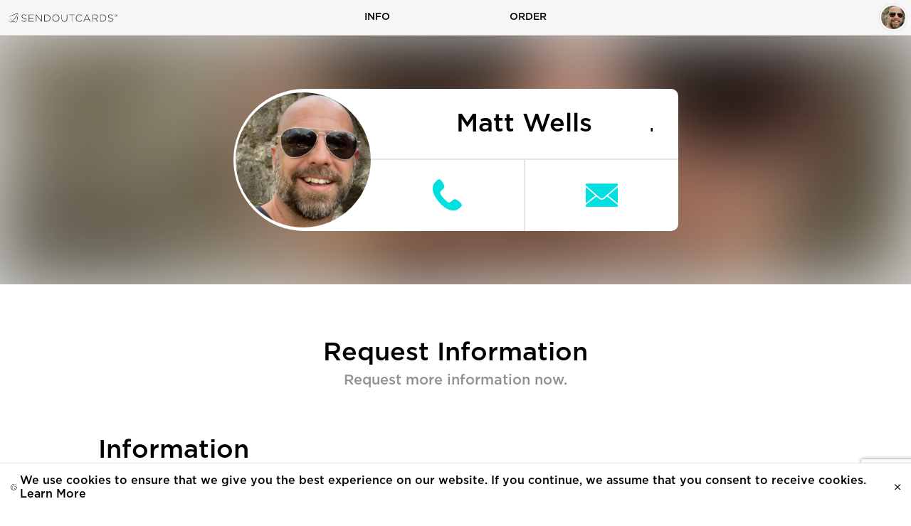

--- FILE ---
content_type: text/html; charset=UTF-8
request_url: https://134287.socpro.app/contact
body_size: 3565
content:
<!-- 10.0.1.124 -->

<!-- Nav content -->

<!--Frontend Prospecting-->

<!DOCTYPE html>
<html lang="en">
<head>
	<title>Request Info Matt Wells - SendOutCards</title>
	<meta name="content-language" content="en" />	<meta http-equiv="X-UA-Compatible" content="IE=edge">
	<meta name="viewport" content="initial-scale=1,user-scalable=no,maximum-scale=1">
	<meta name="description" content="">
	<meta name="author" content="Sound Concepts, Inc.">
	<meta content="en" name="content-language">
	<meta charset="UTF-8">
	<meta name="twitter:card" content="summary">
	<meta property="og:site_name" content="SendOutCards"/>
	<meta property="og:url" content="https://134287.socpro.app/contact"/>
	<meta property="og:title" content="Request Info Matt Wells"/>
	<link href="/img/favicon.ico?v=1686837187" type="image/x-icon" rel="icon" /><link href="/img/favicon.ico?v=1686837187" type="image/x-icon" rel="shortcut icon" />	<meta property="og:image" content="https://d1e6w748ox4s1n.cloudfront.net/webroot_sendoutcards/img/profile/938478/my_july_22_facebook_profile_pic_from_rythmia_279_selfie_with_xavi_1666313044.jpeg" /><meta property="og:image:width" content="1200" /><meta property="og:image:height" content="630" />	<meta property="og:description" content="Request Info Matt Wells"/>
	<meta property="og:type" content="website"/>
		<meta property="fb:app_id" content="1164534351555978"/>
	
	<!-- Jquery -->
	<script type="text/javascript" src="https://ajax.googleapis.com/ajax/libs/jquery/3.4.0/jquery.min.js"></script><script type="text/javascript" src="https://cdnjs.cloudflare.com/ajax/libs/jquery-migrate/3.0.1/jquery-migrate.min.js"></script><script type="text/javascript" src="https://cdnjs.cloudflare.com/ajax/libs/jquery-jgrowl/1.4.6/jquery.jgrowl.min.js"></script><link rel="stylesheet" type="text/css" href="https://cdnjs.cloudflare.com/ajax/libs/jquery-jgrowl/1.4.6/jquery.jgrowl.min.css" /><script type="text/javascript" src="/js/common/jquery-ui/jquery-ui.min.js"></script><link rel="stylesheet" type="text/css" href="https://ajax.googleapis.com/ajax/libs/jqueryui/1.12.1/themes/smoothness/jquery-ui.css" /><link rel="stylesheet" type="text/css" href="/css/common/jquery.ui.selectmenu.css" />
	<script> const accentColor = '#00E0E0';</script>	

	<script type="text/javascript" src="/js/common/jquery.zipcodeHelper.js"></script>
	<link href="/css/common/frontend-normalize.css" rel="stylesheet">
	<link href="/common/fonts/bright-icons/style.css" rel="stylesheet">
	<link href="/css/common/prospecting/styles.css" rel="stylesheet">
			<!-- Custom styles for this site -->
		<link href="/css/prospecting/styles.css" rel="stylesheet">
	
	<script src="/js/common/prospecting/scripts.min.js"></script>
			<script src="/js/prospecting/scripts.min.js"></script>
	
	<link rel="stylesheet" type="text/css" href="https://cdnjs.cloudflare.com/ajax/libs/intl-tel-input/15.0.2/css/intlTelInput.css">
	<script type="text/javascript" src="https://cdnjs.cloudflare.com/ajax/libs/intl-tel-input/15.0.2/js/intlTelInput.min.js"></script>

	<link rel="stylesheet" type="text/css" href="//cdn.jsdelivr.net/npm/slick-carousel@1.8.1/slick/slick.css"/>
	<script type="text/javascript" src="//cdn.jsdelivr.net/npm/slick-carousel@1.8.1/slick/slick.min.js"></script>
	
	<script type="text/javascript" src="https://cdnjs.cloudflare.com/ajax/libs/jquery-validate/1.19.0/jquery.validate.min.js"></script>

</head>

<body id="page_contact" class="market_id_325">
	<header>
		<div class="wrapper">
			<div class="size-limit" layout="fx-row" fx-justify="between" fx-align="center">
				<span fx="33" fx-mob="auto">
					<a layout="fx-row" fx-align="center" class="logo" href="/">
						<img src="https://s3.amazonaws.com/assets.soundconcepts.com/webroot_sendoutcards/img/site_options/sites_logo/AppHeaderLogo3.png" border="0" alt="Logo" class="img-responsive" />					</a>
				</span>
				<nav media="desk tab" class="desk-nav" fx="33" layout="fx-row" fx-align="center" fx-justify="around">
					<a href="/contact" class="info_link">Info</a>
	<a href="https://ltl.is/zvjp564wt" class="buy_link">Order</a>
				</nav>
				<span fx="33" fx-mob="auto" layout="fx-row" fx-align="center" fx-justify="end">
				<div class="badge" layout="fx-row" fx-align="stretch" fx-justify="end">
	<span layout="fx-column">
		<div class="v-border fx-item" fx="50" layout="fx-row" fx-justify="center" fx-align="center">
			<span class="badge-name">
				Matt Wells			</span>
		</div>
		<div fx="50" layout="fx-row" fx-align="stretch" txt="center">
							<a href="tel:210-990-8033" fx="auto" layout="fx-row" fx-align="center" fx-justify="center" class="h-border fx-item">
					<i class="bt-phone-filled" style="color: #00E0E0"></i>
				</a>
			
							<a href="mailto:expressgratitudedaily@outlook.com" fx="auto" layout="fx-row" fx-align="center" fx-justify="center" class="h-border fx-item">
					<i class="bt-Email-Filled" style="color: #00E0E0"></i>
				</a>
			
					</div>
	</span>
	<span class="profile-img" fx="none" onclick="openMobNav()">
					<img src="//d1e6w748ox4s1n.cloudfront.net/webroot_sendoutcards/img/profile/938478/my_july_22_facebook_profile_pic_from_rythmia_279_selfie_with_xavi_1666313044.jpeg" alt="Matt Wells" title="Matt Wells" />			</span>
</div>				</span>
			</div>
			<nav media="mob" class="mob-nav" layout="fx-row" fx-align="center" fx-justify="around">
				<a href="/contact" class="info_link">Info</a>
	<a href="https://ltl.is/zvjp564wt" class="buy_link">Order</a>
			</nav>
		</div>
	</header>
	
	<main>
		<head>

	<link href="https://code.jquery.com/ui/1.12.0/themes/smoothness/jquery-ui.css" rel="stylesheet"/>

	<link rel="stylesheet" type="text/css" href="/css/common/jquery.ui.selectmenu.css" /><link rel="stylesheet" type="text/css" href="/css/common/jquery.jgrowl.css" /><script type="text/javascript" src="/js/common/jquery-ui/jquery.ui.widget.js"></script><script type="text/javascript" src="/js/common/jquery-ui/jquery.ui.selectmenu.js"></script><script type="text/javascript" src="https://www.google.com/recaptcha/api.js?onload=loadRecaptcha&render=explicit" async defer"></script>	
</head>

<script type="text/javascript" src="/js/common/rot13.js"></script>
<script>
	var recaptchaKeyClient = "6LfUqLAUAAAAACn3C4CUOzsfxK4QTjkNswl-smlQ";
</script><div id="request-info">
	<div class="info-banner-container" pos="rel">
		<div class="info-banner" style="background : url('//d1e6w748ox4s1n.cloudfront.net/webroot_sendoutcards/img/profile/938478/my_july_22_facebook_profile_pic_from_rythmia_279_selfie_with_xavi_1666313044.jpeg') 50% 50% / cover no-repeat"></div>
		<div class="info-banner-filter" pos="abs"></div>
		<div class="wrapper" pos="abs">
			<div class="banner-badge-container" layout="fx-wrap" fx-justify="start" fx-align="center" pos="rel" style="max-width: 625px">
				<div class="banner-badge" fx="100" fx-tab="100" layout="fx-row" fx-justify="start" fx-align="center">
					<span class="badge-img" fx="none">
						<img src="//d1e6w748ox4s1n.cloudfront.net/webroot_sendoutcards/img/profile/938478/my_july_22_facebook_profile_pic_from_rythmia_279_selfie_with_xavi_1666313044.jpeg" alt="Matt Wells" title="Matt Wells" />											</span>
					<span class="badge-info" layout="fx-column" fx-justify="around" fx="100">
						<div layout="fx-row" fx-align="center" fx="50">
							<h1 txt="center" pos="rel">
								Matt Wells							</h1>
						</div>
						<div layout="fx-row" fx="50" txt="center">
															<a href="tel:210-990-8033" layout="fx-row" fx-align="center" fx="auto" pos="rel">
									<i class="bt-phone-filled" style="color: #00E0E0" pos="abs"></i>
								</a>
							
															<a href="mailto:expressgratitudedaily@outlook.com" layout="fx-row" fx-align="center" fx="auto" pos="rel">
									<i class="bt-Email-Filled" style="color: #00E0E0" pos="abs"></i>
								</a>
							
													</div>
					</span>
				</div>
							</div>
		</div>
	</div>
	<div id="info-content">
		<div class="med-wrapper">
					</div>
		<div id="request-container">
					<h1 txt="center">Request Information</h1>
			<h6 txt="center">Request more information now.</h6>
				</div>
		<div id="info-request-form">
			<div class="med-wrapper">
				<form action="/contact" id="ContactAddForm" method="post" accept-charset="utf-8"><div style="display:none;"><input type="hidden" name="_method" value="POST"/></div>				<h1>Information</h1>
				<div class="form-section-container">
					<div layout="fx-wrap" fx-justify="between">
						<input type="hidden" name="data[Contact][request]" title="Request Info" value="info" id="ContactRequest"/><div class="input limit-width required" pos="rel"><label for="ContactFirstName">First Name</label><input name="data[Contact][first_name]" title="First Name" type="text" id="ContactFirstName"/></div><div class="input limit-width" pos="rel"><label for="ContactLastName">Last Name</label><input name="data[Contact][last_name]" title="Last Name" type="text" id="ContactLastName"/></div><div class="input limit-width" pos="rel"><label for="ContactEmail">Email</label><input name="data[Contact][email]" title="Email Address" type="email" id="ContactEmail"/></div>						<!-- intl-tel-input plugin creates hidden inputs off of the existing inputs. So placeholderField is used as a dumby field so we don't end up with duplicate fields -->
						<div class="phone-input-container input limit-width" pos="rel">
							<div class="input-container"><label for="customPhone">Phone Number</label><input name="data[Contact][telephone]" id="customPhone" title="Phone Number" type="tel"/></div>							<p id="phoneCountryName" class="tel-number-country" color="gray" pos="abs"></p>
							<div class="input hidden-input" pos="rel"><input name="data[Contact][phone]" autocomplete="anyrandomstring" title="Phone" type="tel" id="ContactPhone"/></div>						</div>
						<div class="sms-input-container input limit-width" pos="rel">
							<div class="input-container"><label for="customSMS">SMS/TXT Phone</label><input name="data[Contact][telephone]" id="customSMS" title="SMS Number" type="tel"/></div>							<p id="smsCountryName" class="tel-number-country" color="gray" pos="abs"></p>
							<div class="input hidden-input" pos="rel"><input name="data[Contact][sms_phone]" autocomplete="anyrandomstring" title="SMS Phone" type="tel" id="ContactSmsPhone"/></div>						</div>
					</div>
				</div>
				<!-- <h1>What Would You Like More Information About?</h1>
				<div class="form-section-container"> 
					<div layout="fx-wrap" fx-justify="between">
						<div class="input"><label for="ContactMessage">Message</label><textarea name="data[Contact][message]" title="Message" cols="30" rows="6" id="ContactMessage"></textarea></div>					</div>
				</div> -->
				<div id="recaptcha-target"></div>
				<p color="gray">*Required</p>
				<div class="submit limit-width"><input  class="btn" type="submit" txt="uppercase" style="background-color: #929292" pos="rel" value="Request Information"/></div></form>			</div>
		</div>
	</div>
</div>
<script src="/common/js/prospecting/forms.min.js"></script>
	</main>

	<div class="cookie-alert">
	<div class="wrapper" layout='fx-row' fx-justify='center' fx-align="center">
		<span fx="auto"></span>
		<i class="bt-Cookies"></i>
		<p>We use cookies to ensure that we give you the best experience on our website. If you continue, we assume that you consent to receive cookies.		<a href="/privacy">Learn More</a></p>
		<span fx="auto"></span>
		<i class="bt-Close-2 cookie-exit close"></i>
	</div>
</div>

<script>
$(function() {
	let cookieJar = localStorage.getItem('cookie-accepted');
	if (!cookieJar) {
		$('.cookie-alert').css({
			'display': 'block',
			'z-index': 9999
		});
	}
	});
	$('.cookie-exit').click(function() {
	localStorage.setItem('cookie-accepted', true);
	$('.cookie-alert').css('display', 'none');
});
</script>	<footer>
	<div class="wrapper" layout="fx-row" fx-align="center" fx-justify="between">
		<span></span>
		<span>
			<p>
				<span class="copyright">&copy;2026 Hussle Technology</span>
				<span class="pipe" media="desk tab">|</span>
				<a href="/terms">Terms</a>				<span class="pipe">|</span>
				<a href="/privacy">Privacy Policy</a>				<span class="pipe">|</span>
				<a href="/data">Data</a>
								
							</p>
		</span>
		<span>
					</span>
	</div>
</footer>
	
	<nav id="nav-overlay">
		<div class="wrapper" layout="fx-column" fx-align="center" fx-justify="center">
			<i class="bt-Close-2 cookie-exit close" fx-self="align-end" fx="auto" ></i>
			<div class="badge" layout="fx-row" fx-align="stretch" fx-justify="end">
	<span layout="fx-column">
		<div class="v-border fx-item" fx="50" layout="fx-row" fx-justify="center" fx-align="center">
			<span class="badge-name">
				Matt Wells			</span>
		</div>
		<div fx="50" layout="fx-row" fx-align="stretch" txt="center">
							<a href="tel:210-990-8033" fx="auto" layout="fx-row" fx-align="center" fx-justify="center" class="h-border fx-item">
					<i class="bt-phone-filled" style="color: #00E0E0"></i>
				</a>
			
							<a href="mailto:expressgratitudedaily@outlook.com" fx="auto" layout="fx-row" fx-align="center" fx-justify="center" class="h-border fx-item">
					<i class="bt-Email-Filled" style="color: #00E0E0"></i>
				</a>
			
					</div>
	</span>
	<span class="profile-img" fx="none" onclick="openMobNav()">
					<img src="//d1e6w748ox4s1n.cloudfront.net/webroot_sendoutcards/img/profile/938478/my_july_22_facebook_profile_pic_from_rythmia_279_selfie_with_xavi_1666313044.jpeg" alt="Matt Wells" title="Matt Wells" />			</span>
</div>			<a href="/contact" class="info_link">Info</a>
	<a href="https://ltl.is/zvjp564wt" class="buy_link">Order</a>
			<span fx="auto"></span>
		</div>
	</nav>

	<script type="text/javascript">
		var _gaq = _gaq || [];
				
		
		
		
		
		
		(function() {
		var ga = document.createElement('script'); ga.type = 'text/javascript'; ga.async = true;
		ga.src = ('https:' == document.location.protocol ? 'https://ssl' : 'http://www') + '.google-analytics.com/ga.js';
		var s = document.getElementsByTagName('script')[0]; s.parentNode.insertBefore(ga, s);
		})();
	</script>

</body>
</html>

<script type="text/javascript">
	const distributorID = "134287";
	const requiredValidationString = 'Required';
	const sampleValidationString = 'A sample must be selected';
	const emailPhoneSMSValidationString = 'Valid Email, Phone or SMS/TXT is Required';
	const emailValidationString = 'Email must be in abc@domain.com format';
	</script>



--- FILE ---
content_type: text/html; charset=utf-8
request_url: https://www.google.com/recaptcha/api2/anchor?ar=1&k=6LfUqLAUAAAAACn3C4CUOzsfxK4QTjkNswl-smlQ&co=aHR0cHM6Ly8xMzQyODcuc29jcHJvLmFwcDo0NDM.&hl=en&v=PoyoqOPhxBO7pBk68S4YbpHZ&size=invisible&anchor-ms=20000&execute-ms=30000&cb=q4h7jjh99hlg
body_size: 49254
content:
<!DOCTYPE HTML><html dir="ltr" lang="en"><head><meta http-equiv="Content-Type" content="text/html; charset=UTF-8">
<meta http-equiv="X-UA-Compatible" content="IE=edge">
<title>reCAPTCHA</title>
<style type="text/css">
/* cyrillic-ext */
@font-face {
  font-family: 'Roboto';
  font-style: normal;
  font-weight: 400;
  font-stretch: 100%;
  src: url(//fonts.gstatic.com/s/roboto/v48/KFO7CnqEu92Fr1ME7kSn66aGLdTylUAMa3GUBHMdazTgWw.woff2) format('woff2');
  unicode-range: U+0460-052F, U+1C80-1C8A, U+20B4, U+2DE0-2DFF, U+A640-A69F, U+FE2E-FE2F;
}
/* cyrillic */
@font-face {
  font-family: 'Roboto';
  font-style: normal;
  font-weight: 400;
  font-stretch: 100%;
  src: url(//fonts.gstatic.com/s/roboto/v48/KFO7CnqEu92Fr1ME7kSn66aGLdTylUAMa3iUBHMdazTgWw.woff2) format('woff2');
  unicode-range: U+0301, U+0400-045F, U+0490-0491, U+04B0-04B1, U+2116;
}
/* greek-ext */
@font-face {
  font-family: 'Roboto';
  font-style: normal;
  font-weight: 400;
  font-stretch: 100%;
  src: url(//fonts.gstatic.com/s/roboto/v48/KFO7CnqEu92Fr1ME7kSn66aGLdTylUAMa3CUBHMdazTgWw.woff2) format('woff2');
  unicode-range: U+1F00-1FFF;
}
/* greek */
@font-face {
  font-family: 'Roboto';
  font-style: normal;
  font-weight: 400;
  font-stretch: 100%;
  src: url(//fonts.gstatic.com/s/roboto/v48/KFO7CnqEu92Fr1ME7kSn66aGLdTylUAMa3-UBHMdazTgWw.woff2) format('woff2');
  unicode-range: U+0370-0377, U+037A-037F, U+0384-038A, U+038C, U+038E-03A1, U+03A3-03FF;
}
/* math */
@font-face {
  font-family: 'Roboto';
  font-style: normal;
  font-weight: 400;
  font-stretch: 100%;
  src: url(//fonts.gstatic.com/s/roboto/v48/KFO7CnqEu92Fr1ME7kSn66aGLdTylUAMawCUBHMdazTgWw.woff2) format('woff2');
  unicode-range: U+0302-0303, U+0305, U+0307-0308, U+0310, U+0312, U+0315, U+031A, U+0326-0327, U+032C, U+032F-0330, U+0332-0333, U+0338, U+033A, U+0346, U+034D, U+0391-03A1, U+03A3-03A9, U+03B1-03C9, U+03D1, U+03D5-03D6, U+03F0-03F1, U+03F4-03F5, U+2016-2017, U+2034-2038, U+203C, U+2040, U+2043, U+2047, U+2050, U+2057, U+205F, U+2070-2071, U+2074-208E, U+2090-209C, U+20D0-20DC, U+20E1, U+20E5-20EF, U+2100-2112, U+2114-2115, U+2117-2121, U+2123-214F, U+2190, U+2192, U+2194-21AE, U+21B0-21E5, U+21F1-21F2, U+21F4-2211, U+2213-2214, U+2216-22FF, U+2308-230B, U+2310, U+2319, U+231C-2321, U+2336-237A, U+237C, U+2395, U+239B-23B7, U+23D0, U+23DC-23E1, U+2474-2475, U+25AF, U+25B3, U+25B7, U+25BD, U+25C1, U+25CA, U+25CC, U+25FB, U+266D-266F, U+27C0-27FF, U+2900-2AFF, U+2B0E-2B11, U+2B30-2B4C, U+2BFE, U+3030, U+FF5B, U+FF5D, U+1D400-1D7FF, U+1EE00-1EEFF;
}
/* symbols */
@font-face {
  font-family: 'Roboto';
  font-style: normal;
  font-weight: 400;
  font-stretch: 100%;
  src: url(//fonts.gstatic.com/s/roboto/v48/KFO7CnqEu92Fr1ME7kSn66aGLdTylUAMaxKUBHMdazTgWw.woff2) format('woff2');
  unicode-range: U+0001-000C, U+000E-001F, U+007F-009F, U+20DD-20E0, U+20E2-20E4, U+2150-218F, U+2190, U+2192, U+2194-2199, U+21AF, U+21E6-21F0, U+21F3, U+2218-2219, U+2299, U+22C4-22C6, U+2300-243F, U+2440-244A, U+2460-24FF, U+25A0-27BF, U+2800-28FF, U+2921-2922, U+2981, U+29BF, U+29EB, U+2B00-2BFF, U+4DC0-4DFF, U+FFF9-FFFB, U+10140-1018E, U+10190-1019C, U+101A0, U+101D0-101FD, U+102E0-102FB, U+10E60-10E7E, U+1D2C0-1D2D3, U+1D2E0-1D37F, U+1F000-1F0FF, U+1F100-1F1AD, U+1F1E6-1F1FF, U+1F30D-1F30F, U+1F315, U+1F31C, U+1F31E, U+1F320-1F32C, U+1F336, U+1F378, U+1F37D, U+1F382, U+1F393-1F39F, U+1F3A7-1F3A8, U+1F3AC-1F3AF, U+1F3C2, U+1F3C4-1F3C6, U+1F3CA-1F3CE, U+1F3D4-1F3E0, U+1F3ED, U+1F3F1-1F3F3, U+1F3F5-1F3F7, U+1F408, U+1F415, U+1F41F, U+1F426, U+1F43F, U+1F441-1F442, U+1F444, U+1F446-1F449, U+1F44C-1F44E, U+1F453, U+1F46A, U+1F47D, U+1F4A3, U+1F4B0, U+1F4B3, U+1F4B9, U+1F4BB, U+1F4BF, U+1F4C8-1F4CB, U+1F4D6, U+1F4DA, U+1F4DF, U+1F4E3-1F4E6, U+1F4EA-1F4ED, U+1F4F7, U+1F4F9-1F4FB, U+1F4FD-1F4FE, U+1F503, U+1F507-1F50B, U+1F50D, U+1F512-1F513, U+1F53E-1F54A, U+1F54F-1F5FA, U+1F610, U+1F650-1F67F, U+1F687, U+1F68D, U+1F691, U+1F694, U+1F698, U+1F6AD, U+1F6B2, U+1F6B9-1F6BA, U+1F6BC, U+1F6C6-1F6CF, U+1F6D3-1F6D7, U+1F6E0-1F6EA, U+1F6F0-1F6F3, U+1F6F7-1F6FC, U+1F700-1F7FF, U+1F800-1F80B, U+1F810-1F847, U+1F850-1F859, U+1F860-1F887, U+1F890-1F8AD, U+1F8B0-1F8BB, U+1F8C0-1F8C1, U+1F900-1F90B, U+1F93B, U+1F946, U+1F984, U+1F996, U+1F9E9, U+1FA00-1FA6F, U+1FA70-1FA7C, U+1FA80-1FA89, U+1FA8F-1FAC6, U+1FACE-1FADC, U+1FADF-1FAE9, U+1FAF0-1FAF8, U+1FB00-1FBFF;
}
/* vietnamese */
@font-face {
  font-family: 'Roboto';
  font-style: normal;
  font-weight: 400;
  font-stretch: 100%;
  src: url(//fonts.gstatic.com/s/roboto/v48/KFO7CnqEu92Fr1ME7kSn66aGLdTylUAMa3OUBHMdazTgWw.woff2) format('woff2');
  unicode-range: U+0102-0103, U+0110-0111, U+0128-0129, U+0168-0169, U+01A0-01A1, U+01AF-01B0, U+0300-0301, U+0303-0304, U+0308-0309, U+0323, U+0329, U+1EA0-1EF9, U+20AB;
}
/* latin-ext */
@font-face {
  font-family: 'Roboto';
  font-style: normal;
  font-weight: 400;
  font-stretch: 100%;
  src: url(//fonts.gstatic.com/s/roboto/v48/KFO7CnqEu92Fr1ME7kSn66aGLdTylUAMa3KUBHMdazTgWw.woff2) format('woff2');
  unicode-range: U+0100-02BA, U+02BD-02C5, U+02C7-02CC, U+02CE-02D7, U+02DD-02FF, U+0304, U+0308, U+0329, U+1D00-1DBF, U+1E00-1E9F, U+1EF2-1EFF, U+2020, U+20A0-20AB, U+20AD-20C0, U+2113, U+2C60-2C7F, U+A720-A7FF;
}
/* latin */
@font-face {
  font-family: 'Roboto';
  font-style: normal;
  font-weight: 400;
  font-stretch: 100%;
  src: url(//fonts.gstatic.com/s/roboto/v48/KFO7CnqEu92Fr1ME7kSn66aGLdTylUAMa3yUBHMdazQ.woff2) format('woff2');
  unicode-range: U+0000-00FF, U+0131, U+0152-0153, U+02BB-02BC, U+02C6, U+02DA, U+02DC, U+0304, U+0308, U+0329, U+2000-206F, U+20AC, U+2122, U+2191, U+2193, U+2212, U+2215, U+FEFF, U+FFFD;
}
/* cyrillic-ext */
@font-face {
  font-family: 'Roboto';
  font-style: normal;
  font-weight: 500;
  font-stretch: 100%;
  src: url(//fonts.gstatic.com/s/roboto/v48/KFO7CnqEu92Fr1ME7kSn66aGLdTylUAMa3GUBHMdazTgWw.woff2) format('woff2');
  unicode-range: U+0460-052F, U+1C80-1C8A, U+20B4, U+2DE0-2DFF, U+A640-A69F, U+FE2E-FE2F;
}
/* cyrillic */
@font-face {
  font-family: 'Roboto';
  font-style: normal;
  font-weight: 500;
  font-stretch: 100%;
  src: url(//fonts.gstatic.com/s/roboto/v48/KFO7CnqEu92Fr1ME7kSn66aGLdTylUAMa3iUBHMdazTgWw.woff2) format('woff2');
  unicode-range: U+0301, U+0400-045F, U+0490-0491, U+04B0-04B1, U+2116;
}
/* greek-ext */
@font-face {
  font-family: 'Roboto';
  font-style: normal;
  font-weight: 500;
  font-stretch: 100%;
  src: url(//fonts.gstatic.com/s/roboto/v48/KFO7CnqEu92Fr1ME7kSn66aGLdTylUAMa3CUBHMdazTgWw.woff2) format('woff2');
  unicode-range: U+1F00-1FFF;
}
/* greek */
@font-face {
  font-family: 'Roboto';
  font-style: normal;
  font-weight: 500;
  font-stretch: 100%;
  src: url(//fonts.gstatic.com/s/roboto/v48/KFO7CnqEu92Fr1ME7kSn66aGLdTylUAMa3-UBHMdazTgWw.woff2) format('woff2');
  unicode-range: U+0370-0377, U+037A-037F, U+0384-038A, U+038C, U+038E-03A1, U+03A3-03FF;
}
/* math */
@font-face {
  font-family: 'Roboto';
  font-style: normal;
  font-weight: 500;
  font-stretch: 100%;
  src: url(//fonts.gstatic.com/s/roboto/v48/KFO7CnqEu92Fr1ME7kSn66aGLdTylUAMawCUBHMdazTgWw.woff2) format('woff2');
  unicode-range: U+0302-0303, U+0305, U+0307-0308, U+0310, U+0312, U+0315, U+031A, U+0326-0327, U+032C, U+032F-0330, U+0332-0333, U+0338, U+033A, U+0346, U+034D, U+0391-03A1, U+03A3-03A9, U+03B1-03C9, U+03D1, U+03D5-03D6, U+03F0-03F1, U+03F4-03F5, U+2016-2017, U+2034-2038, U+203C, U+2040, U+2043, U+2047, U+2050, U+2057, U+205F, U+2070-2071, U+2074-208E, U+2090-209C, U+20D0-20DC, U+20E1, U+20E5-20EF, U+2100-2112, U+2114-2115, U+2117-2121, U+2123-214F, U+2190, U+2192, U+2194-21AE, U+21B0-21E5, U+21F1-21F2, U+21F4-2211, U+2213-2214, U+2216-22FF, U+2308-230B, U+2310, U+2319, U+231C-2321, U+2336-237A, U+237C, U+2395, U+239B-23B7, U+23D0, U+23DC-23E1, U+2474-2475, U+25AF, U+25B3, U+25B7, U+25BD, U+25C1, U+25CA, U+25CC, U+25FB, U+266D-266F, U+27C0-27FF, U+2900-2AFF, U+2B0E-2B11, U+2B30-2B4C, U+2BFE, U+3030, U+FF5B, U+FF5D, U+1D400-1D7FF, U+1EE00-1EEFF;
}
/* symbols */
@font-face {
  font-family: 'Roboto';
  font-style: normal;
  font-weight: 500;
  font-stretch: 100%;
  src: url(//fonts.gstatic.com/s/roboto/v48/KFO7CnqEu92Fr1ME7kSn66aGLdTylUAMaxKUBHMdazTgWw.woff2) format('woff2');
  unicode-range: U+0001-000C, U+000E-001F, U+007F-009F, U+20DD-20E0, U+20E2-20E4, U+2150-218F, U+2190, U+2192, U+2194-2199, U+21AF, U+21E6-21F0, U+21F3, U+2218-2219, U+2299, U+22C4-22C6, U+2300-243F, U+2440-244A, U+2460-24FF, U+25A0-27BF, U+2800-28FF, U+2921-2922, U+2981, U+29BF, U+29EB, U+2B00-2BFF, U+4DC0-4DFF, U+FFF9-FFFB, U+10140-1018E, U+10190-1019C, U+101A0, U+101D0-101FD, U+102E0-102FB, U+10E60-10E7E, U+1D2C0-1D2D3, U+1D2E0-1D37F, U+1F000-1F0FF, U+1F100-1F1AD, U+1F1E6-1F1FF, U+1F30D-1F30F, U+1F315, U+1F31C, U+1F31E, U+1F320-1F32C, U+1F336, U+1F378, U+1F37D, U+1F382, U+1F393-1F39F, U+1F3A7-1F3A8, U+1F3AC-1F3AF, U+1F3C2, U+1F3C4-1F3C6, U+1F3CA-1F3CE, U+1F3D4-1F3E0, U+1F3ED, U+1F3F1-1F3F3, U+1F3F5-1F3F7, U+1F408, U+1F415, U+1F41F, U+1F426, U+1F43F, U+1F441-1F442, U+1F444, U+1F446-1F449, U+1F44C-1F44E, U+1F453, U+1F46A, U+1F47D, U+1F4A3, U+1F4B0, U+1F4B3, U+1F4B9, U+1F4BB, U+1F4BF, U+1F4C8-1F4CB, U+1F4D6, U+1F4DA, U+1F4DF, U+1F4E3-1F4E6, U+1F4EA-1F4ED, U+1F4F7, U+1F4F9-1F4FB, U+1F4FD-1F4FE, U+1F503, U+1F507-1F50B, U+1F50D, U+1F512-1F513, U+1F53E-1F54A, U+1F54F-1F5FA, U+1F610, U+1F650-1F67F, U+1F687, U+1F68D, U+1F691, U+1F694, U+1F698, U+1F6AD, U+1F6B2, U+1F6B9-1F6BA, U+1F6BC, U+1F6C6-1F6CF, U+1F6D3-1F6D7, U+1F6E0-1F6EA, U+1F6F0-1F6F3, U+1F6F7-1F6FC, U+1F700-1F7FF, U+1F800-1F80B, U+1F810-1F847, U+1F850-1F859, U+1F860-1F887, U+1F890-1F8AD, U+1F8B0-1F8BB, U+1F8C0-1F8C1, U+1F900-1F90B, U+1F93B, U+1F946, U+1F984, U+1F996, U+1F9E9, U+1FA00-1FA6F, U+1FA70-1FA7C, U+1FA80-1FA89, U+1FA8F-1FAC6, U+1FACE-1FADC, U+1FADF-1FAE9, U+1FAF0-1FAF8, U+1FB00-1FBFF;
}
/* vietnamese */
@font-face {
  font-family: 'Roboto';
  font-style: normal;
  font-weight: 500;
  font-stretch: 100%;
  src: url(//fonts.gstatic.com/s/roboto/v48/KFO7CnqEu92Fr1ME7kSn66aGLdTylUAMa3OUBHMdazTgWw.woff2) format('woff2');
  unicode-range: U+0102-0103, U+0110-0111, U+0128-0129, U+0168-0169, U+01A0-01A1, U+01AF-01B0, U+0300-0301, U+0303-0304, U+0308-0309, U+0323, U+0329, U+1EA0-1EF9, U+20AB;
}
/* latin-ext */
@font-face {
  font-family: 'Roboto';
  font-style: normal;
  font-weight: 500;
  font-stretch: 100%;
  src: url(//fonts.gstatic.com/s/roboto/v48/KFO7CnqEu92Fr1ME7kSn66aGLdTylUAMa3KUBHMdazTgWw.woff2) format('woff2');
  unicode-range: U+0100-02BA, U+02BD-02C5, U+02C7-02CC, U+02CE-02D7, U+02DD-02FF, U+0304, U+0308, U+0329, U+1D00-1DBF, U+1E00-1E9F, U+1EF2-1EFF, U+2020, U+20A0-20AB, U+20AD-20C0, U+2113, U+2C60-2C7F, U+A720-A7FF;
}
/* latin */
@font-face {
  font-family: 'Roboto';
  font-style: normal;
  font-weight: 500;
  font-stretch: 100%;
  src: url(//fonts.gstatic.com/s/roboto/v48/KFO7CnqEu92Fr1ME7kSn66aGLdTylUAMa3yUBHMdazQ.woff2) format('woff2');
  unicode-range: U+0000-00FF, U+0131, U+0152-0153, U+02BB-02BC, U+02C6, U+02DA, U+02DC, U+0304, U+0308, U+0329, U+2000-206F, U+20AC, U+2122, U+2191, U+2193, U+2212, U+2215, U+FEFF, U+FFFD;
}
/* cyrillic-ext */
@font-face {
  font-family: 'Roboto';
  font-style: normal;
  font-weight: 900;
  font-stretch: 100%;
  src: url(//fonts.gstatic.com/s/roboto/v48/KFO7CnqEu92Fr1ME7kSn66aGLdTylUAMa3GUBHMdazTgWw.woff2) format('woff2');
  unicode-range: U+0460-052F, U+1C80-1C8A, U+20B4, U+2DE0-2DFF, U+A640-A69F, U+FE2E-FE2F;
}
/* cyrillic */
@font-face {
  font-family: 'Roboto';
  font-style: normal;
  font-weight: 900;
  font-stretch: 100%;
  src: url(//fonts.gstatic.com/s/roboto/v48/KFO7CnqEu92Fr1ME7kSn66aGLdTylUAMa3iUBHMdazTgWw.woff2) format('woff2');
  unicode-range: U+0301, U+0400-045F, U+0490-0491, U+04B0-04B1, U+2116;
}
/* greek-ext */
@font-face {
  font-family: 'Roboto';
  font-style: normal;
  font-weight: 900;
  font-stretch: 100%;
  src: url(//fonts.gstatic.com/s/roboto/v48/KFO7CnqEu92Fr1ME7kSn66aGLdTylUAMa3CUBHMdazTgWw.woff2) format('woff2');
  unicode-range: U+1F00-1FFF;
}
/* greek */
@font-face {
  font-family: 'Roboto';
  font-style: normal;
  font-weight: 900;
  font-stretch: 100%;
  src: url(//fonts.gstatic.com/s/roboto/v48/KFO7CnqEu92Fr1ME7kSn66aGLdTylUAMa3-UBHMdazTgWw.woff2) format('woff2');
  unicode-range: U+0370-0377, U+037A-037F, U+0384-038A, U+038C, U+038E-03A1, U+03A3-03FF;
}
/* math */
@font-face {
  font-family: 'Roboto';
  font-style: normal;
  font-weight: 900;
  font-stretch: 100%;
  src: url(//fonts.gstatic.com/s/roboto/v48/KFO7CnqEu92Fr1ME7kSn66aGLdTylUAMawCUBHMdazTgWw.woff2) format('woff2');
  unicode-range: U+0302-0303, U+0305, U+0307-0308, U+0310, U+0312, U+0315, U+031A, U+0326-0327, U+032C, U+032F-0330, U+0332-0333, U+0338, U+033A, U+0346, U+034D, U+0391-03A1, U+03A3-03A9, U+03B1-03C9, U+03D1, U+03D5-03D6, U+03F0-03F1, U+03F4-03F5, U+2016-2017, U+2034-2038, U+203C, U+2040, U+2043, U+2047, U+2050, U+2057, U+205F, U+2070-2071, U+2074-208E, U+2090-209C, U+20D0-20DC, U+20E1, U+20E5-20EF, U+2100-2112, U+2114-2115, U+2117-2121, U+2123-214F, U+2190, U+2192, U+2194-21AE, U+21B0-21E5, U+21F1-21F2, U+21F4-2211, U+2213-2214, U+2216-22FF, U+2308-230B, U+2310, U+2319, U+231C-2321, U+2336-237A, U+237C, U+2395, U+239B-23B7, U+23D0, U+23DC-23E1, U+2474-2475, U+25AF, U+25B3, U+25B7, U+25BD, U+25C1, U+25CA, U+25CC, U+25FB, U+266D-266F, U+27C0-27FF, U+2900-2AFF, U+2B0E-2B11, U+2B30-2B4C, U+2BFE, U+3030, U+FF5B, U+FF5D, U+1D400-1D7FF, U+1EE00-1EEFF;
}
/* symbols */
@font-face {
  font-family: 'Roboto';
  font-style: normal;
  font-weight: 900;
  font-stretch: 100%;
  src: url(//fonts.gstatic.com/s/roboto/v48/KFO7CnqEu92Fr1ME7kSn66aGLdTylUAMaxKUBHMdazTgWw.woff2) format('woff2');
  unicode-range: U+0001-000C, U+000E-001F, U+007F-009F, U+20DD-20E0, U+20E2-20E4, U+2150-218F, U+2190, U+2192, U+2194-2199, U+21AF, U+21E6-21F0, U+21F3, U+2218-2219, U+2299, U+22C4-22C6, U+2300-243F, U+2440-244A, U+2460-24FF, U+25A0-27BF, U+2800-28FF, U+2921-2922, U+2981, U+29BF, U+29EB, U+2B00-2BFF, U+4DC0-4DFF, U+FFF9-FFFB, U+10140-1018E, U+10190-1019C, U+101A0, U+101D0-101FD, U+102E0-102FB, U+10E60-10E7E, U+1D2C0-1D2D3, U+1D2E0-1D37F, U+1F000-1F0FF, U+1F100-1F1AD, U+1F1E6-1F1FF, U+1F30D-1F30F, U+1F315, U+1F31C, U+1F31E, U+1F320-1F32C, U+1F336, U+1F378, U+1F37D, U+1F382, U+1F393-1F39F, U+1F3A7-1F3A8, U+1F3AC-1F3AF, U+1F3C2, U+1F3C4-1F3C6, U+1F3CA-1F3CE, U+1F3D4-1F3E0, U+1F3ED, U+1F3F1-1F3F3, U+1F3F5-1F3F7, U+1F408, U+1F415, U+1F41F, U+1F426, U+1F43F, U+1F441-1F442, U+1F444, U+1F446-1F449, U+1F44C-1F44E, U+1F453, U+1F46A, U+1F47D, U+1F4A3, U+1F4B0, U+1F4B3, U+1F4B9, U+1F4BB, U+1F4BF, U+1F4C8-1F4CB, U+1F4D6, U+1F4DA, U+1F4DF, U+1F4E3-1F4E6, U+1F4EA-1F4ED, U+1F4F7, U+1F4F9-1F4FB, U+1F4FD-1F4FE, U+1F503, U+1F507-1F50B, U+1F50D, U+1F512-1F513, U+1F53E-1F54A, U+1F54F-1F5FA, U+1F610, U+1F650-1F67F, U+1F687, U+1F68D, U+1F691, U+1F694, U+1F698, U+1F6AD, U+1F6B2, U+1F6B9-1F6BA, U+1F6BC, U+1F6C6-1F6CF, U+1F6D3-1F6D7, U+1F6E0-1F6EA, U+1F6F0-1F6F3, U+1F6F7-1F6FC, U+1F700-1F7FF, U+1F800-1F80B, U+1F810-1F847, U+1F850-1F859, U+1F860-1F887, U+1F890-1F8AD, U+1F8B0-1F8BB, U+1F8C0-1F8C1, U+1F900-1F90B, U+1F93B, U+1F946, U+1F984, U+1F996, U+1F9E9, U+1FA00-1FA6F, U+1FA70-1FA7C, U+1FA80-1FA89, U+1FA8F-1FAC6, U+1FACE-1FADC, U+1FADF-1FAE9, U+1FAF0-1FAF8, U+1FB00-1FBFF;
}
/* vietnamese */
@font-face {
  font-family: 'Roboto';
  font-style: normal;
  font-weight: 900;
  font-stretch: 100%;
  src: url(//fonts.gstatic.com/s/roboto/v48/KFO7CnqEu92Fr1ME7kSn66aGLdTylUAMa3OUBHMdazTgWw.woff2) format('woff2');
  unicode-range: U+0102-0103, U+0110-0111, U+0128-0129, U+0168-0169, U+01A0-01A1, U+01AF-01B0, U+0300-0301, U+0303-0304, U+0308-0309, U+0323, U+0329, U+1EA0-1EF9, U+20AB;
}
/* latin-ext */
@font-face {
  font-family: 'Roboto';
  font-style: normal;
  font-weight: 900;
  font-stretch: 100%;
  src: url(//fonts.gstatic.com/s/roboto/v48/KFO7CnqEu92Fr1ME7kSn66aGLdTylUAMa3KUBHMdazTgWw.woff2) format('woff2');
  unicode-range: U+0100-02BA, U+02BD-02C5, U+02C7-02CC, U+02CE-02D7, U+02DD-02FF, U+0304, U+0308, U+0329, U+1D00-1DBF, U+1E00-1E9F, U+1EF2-1EFF, U+2020, U+20A0-20AB, U+20AD-20C0, U+2113, U+2C60-2C7F, U+A720-A7FF;
}
/* latin */
@font-face {
  font-family: 'Roboto';
  font-style: normal;
  font-weight: 900;
  font-stretch: 100%;
  src: url(//fonts.gstatic.com/s/roboto/v48/KFO7CnqEu92Fr1ME7kSn66aGLdTylUAMa3yUBHMdazQ.woff2) format('woff2');
  unicode-range: U+0000-00FF, U+0131, U+0152-0153, U+02BB-02BC, U+02C6, U+02DA, U+02DC, U+0304, U+0308, U+0329, U+2000-206F, U+20AC, U+2122, U+2191, U+2193, U+2212, U+2215, U+FEFF, U+FFFD;
}

</style>
<link rel="stylesheet" type="text/css" href="https://www.gstatic.com/recaptcha/releases/PoyoqOPhxBO7pBk68S4YbpHZ/styles__ltr.css">
<script nonce="rno4JVg4cKUjW-SIMSiM4w" type="text/javascript">window['__recaptcha_api'] = 'https://www.google.com/recaptcha/api2/';</script>
<script type="text/javascript" src="https://www.gstatic.com/recaptcha/releases/PoyoqOPhxBO7pBk68S4YbpHZ/recaptcha__en.js" nonce="rno4JVg4cKUjW-SIMSiM4w">
      
    </script></head>
<body><div id="rc-anchor-alert" class="rc-anchor-alert"></div>
<input type="hidden" id="recaptcha-token" value="[base64]">
<script type="text/javascript" nonce="rno4JVg4cKUjW-SIMSiM4w">
      recaptcha.anchor.Main.init("[\x22ainput\x22,[\x22bgdata\x22,\x22\x22,\[base64]/[base64]/MjU1Ong/[base64]/[base64]/[base64]/[base64]/[base64]/[base64]/[base64]/[base64]/[base64]/[base64]/[base64]/[base64]/[base64]/[base64]/[base64]\\u003d\x22,\[base64]\\u003d\\u003d\x22,\x22bVtVw74Rwow6wr7DksKOw7fDlXVGw7EKw7vDrB07d8OFwpx/Z8KlIkbCnArDsEoxQMKfTUbCmxJkEcKNOsKNw6bCkQTDqEUHwqEEwqRrw7Nkw6DDpsO1w6/[base64]/RQ59eEDDusOjD8O/N0Yyw7xBw7HDtToQw7HDlsK+wo4Uw5ogd24pDjpKwpphwqrChWU7e8KJw6rCrSAJPArDvyxPAMKGbcOJfwPDm8OGwpAhK8KVLiRdw7Ezw6nDp8OKBQLDq1fDjcKwIXgAw5zCn8Kfw5vCssOgwqXCv18swq/CixbCkcOXFHBzXSkswozCicOkw7PClcKCw4ETWx5zdUUWwpPCmWHDtlrCl8OUw4vDlsKNdWjDkk7CosOUw4rDqMKkwoEqNQXClhodICDCv8O9CHvCk3LCkcOBwr3CtUkjeTlow77DoV3CsghHD1Vmw5TDkD1/[base64]/CgMOncwgoZMOEdxEkw41+w4RsSTYNVsOWUxNKcsKTNx/DgG7Cg8KKw553w73CrcKvw4PCmsKEUm4jwoxsd8KnCD3DhsKLwrRwYwtrwpfCpjPDjBIUIcOzwplPwq1EasK/TMOGwovDh0cNdzleaVbDh1DCrEzCgcONwrnDqcKKFcK8AU1EwrDDhjomEMKsw7bChkMANUvChyRswq17MsKrChXDn8OoA8KceSV0SCcGMsOPIzPCncOGw6k/H3MCwoDCqn9+wqbDpMOtdCUaSxxOw4NjwoLCicONw7DCoBLDu8O/[base64]/w4jChMKeYmPDl8KiWMKawqxcwp8hw7PCoQUCwrkAw5rDrR5nw4bDhcOdwrpuVSbDk1Aow7XCnx7DnnHDrsOnKMKpRsKRwo/Ck8KvwqHCr8KpIcK5wrzDscKUw4dNw754LDF6EV8CbsO8bDnDicKKVMKdw6RpJBxwwqh+M8KkIMKMQMOlwooAwrFHLsOawq9JF8Kow6YOwo5GRsKvdsOKO8OpO31pwrPChVLDnsK0wo/DjsK5U8KFYlEBXBc+XnZ5wpUzJmHDkcO0wp0mIBgnwqcVM2bCgMOEw67CkEfDqMOmV8OYLMKBwrkYRMOgTSMNc2URYAfDqSLDqsKCV8KLw4zCs8KGfwHCusKQQDnDicOWLxc/[base64]/CuMO5KsKSKMOgUxliJMK/w7PDkcOHw7MQAMOdZcOdVcO+NsOXwpRvwqZOw5HCi0xPwqjDl2dvwp3CmCl3w4/Dr29jVkpzQ8Kcw49OLMKsAcK0c8OICMKjQVUIw5dUKD7CnsO/woTDgT3Ckk4swqFXGcO7M8OKwpvDtnFgfMOcw5/DrSBsw5nDlMONwrlvw5PCjMKXDCnCuMOga1sKw57CucKXw7A/wr0Rw7/DoyhAwqnDn3Vpw6TCkMOrNcKzwpEDYMKSwo9Yw4YJw5HDuMOsw6lHBsOdw4nCtcKFw75ewp7ChcOtw6bDl1/CrxEmPSHDqGpicDZxAcOOU8OTw54lwrFEw4HDrS0Mw48EwrDDryzCm8K+wpPDm8OJPMOFw4hYwo5iGXVLNMOXw7E2w5PDjcOZwpTCiF7DjcOVOxI9YcK5BQ1Ddy42ew7DmAE/w4PCl3Y+CsKmA8O1w6jCt2vCkEcUwqMvR8OFGQxbwpRGMXPDuMKKw6pGwrpXX1rDnU8kWsKhw7ZPM8OyD0rCn8KGwo/DhjXDtcO6wrVqwr1wVMOvQ8KCw6rDnsKXXDDCqcO6w6zDlMOuGCjCj1TDkRZzwpUXwpXCrMOIQlrDkh7Cl8OlBTrCrsOrwqZhGMO/w6Ypw6kVOD8FbcK8AEjCnMOTw456w5bDv8KIw7xMIC7DnU/Cnxxww50bwqQeEiYWw5h2XxHDnBEuw6TDhMKffFJQwoJKw44rwpbDkBLCmjbCp8Otw5/DuMKaByFEV8KxwpfCgQbDoS1cBcODGcOjw70RHsOowoHDgMO9wr7DisO8TQZWVEDDu13CosKLwrvCjxpLw6XCisOcXEXCqsK5BsOtGcO2w7jDpwHDqQ9bRk7Cq1EiwpnCtwZBUcKwSsO3QVDDtGvCr0g/TMO3PsOjw43CnmQPw7vClMKnwqNfNxrDm059BhrDuA80wqrDnFXCh3nDtjgJwqMuwrXDpz5DP08BaMKvPTErQsOewqUlwoQRw4khwpwkcjrCnxMyD8OCfMKDw4HCiMOVw47Ck0o4c8OSw7spSsOzGEUncksjwps0wpZ4wq3DusO+J8OEw7fDvcO/XjE8CHfDnsORwrwpw5tmwpDCnhvDmsKPwodcwpzCsTvCq8KYEhAyBH7CgcONay0fw5vDiSDCvcO6w5pEMGwgwokfBcKTQMOvw48bw5oxO8KewozCuMOyOcOtwrkzL3nDl1tfRMKrfQ/DpWdhwrHDlVEFwqYEYMKEZULChQnDq8OYZCjCg1EFw4RVT8KhAsKyalIQf1fCtUHDg8KWVX7CqxrDo2hwA8KRw7oiw6PCkMOBTg1vHTNMRMOCw47Cq8OQwqTDpwk/w69nMmjCiMOCUlzDvcOPw7gfCMOhw6nClzQrAMKzBHjCqxvCh8KIfAhgw49BaW3DjyIEwrPCrAbDnUdVw4RUw4fDoGA9KMOkX8KSwroowoY2w5wZwrPDrsKkwqXCtRXDm8KvYArDvMOMFsKSc07DoRkowpUHOMKfw6HCm8O0w4xkwocJwr0WRhDDnmbCp1Y8w7/[base64]/Ch0bCskbDksOGcWnCq8OAYUPDt8OWwq3CrjrCmsKJMHvDqcK3W8Kaw5fChg/Ck1tAwqpccGbCusOJTsK4V8OcAsO0asO5w5w2e1nDtDfCnMKgRsKMw7LDhFHCt0ETwrvDjcO3wpbCscKCAy3DmMOiw4UhChfCrcKBIE5ESWnCg8KeQg4YScKXOcOAd8Kow4rCksOhZsOEVsOWwqwEVArCu8O/wqHCssOvw5QGwr3CkDBAO8OcYizCnsOVDHJ7wpIQwrNKWcOmw4w+w7UPwr7CrkrCi8K3X8Kyw5BywoA5wrjCkgoMwrvDqE3CnsKcw6YsKXtUwobDjD5Gwp1YP8O+wqLDqQ5Gw5HDqMOfFcK0BmHCvSbCoyRtwo5PwqIDJ8OjWGxPwqrCtsO7wr/DpcKjw5nDu8OpdsKcdsKnw6XChsKbwqnCrMOCDsOow4ZIwo02J8OOwq/DqcKvw7TDn8KDwoXCqBlJw4rDqnNmIBPCgC3CiSgNwqjCq8O2UsOQwr7Du8Kaw5QQVBbCjB3DoMKtwpfCpS85wpMYQsOJw57CocKNw53Co8OTfMOSN8K4w4TCk8K7wpLCnV/[base64]/Dlz8Nw4p+wr00ai0XKcKDKcKmwoRbw7pxw7cHUcOWwpA+w5ZKBMOIA8Kdwop0w6LCosOUZChMOmzDgcOdw7rDmcOzw7nDmMKcwrBAJW/Cu8OrfsOWw6nChRFOcMKNw7ZWP0vCrsO9wp/DqAXDpsKjCXTCjjzCg1Q0f8OKCCrDisO2w4kSwpzDtkoXN04ZRsO3wqchCsKJw48AC3jChMKhbVPDlcOvw6Bsw7/DjsKGw59UQggmw6vCvGhGw6FRBD89w6nDqMKow4PDgMKFwp0bwo/CtCgvwrzCssKyOsOhw6RsR8KcAznCi2XCs8KUw4LCmWEHS8ORw5oEOHI6YE3DjMOKa0PDn8K0wqF6w6kVNl3CkBY/wpHCrsKIw6TCl8KMw799dlAqAUktVwjCmMOFAFtxw5LCnQvCukI+wpE+wr8mwoXDnMO0wqZtw5fCn8K7wqLDgj3DihvDiClXwqVOIXHCtsOiw6PCgMK6w4zCqcORcsKbccOyw5bCo0TDicKiwr9xwrrCnydtw5nDnMKeQTlEwoDCpDDDky/ChcOhwq/CjUs5woxSwrDCrsOHBcKrNMOlakAYLT5DL8Kqwrw/wqknIG9pV8OwByIXLwXCvjF1SsOAEjwYP8K5KXfCv3DCoX8mw44/[base64]/DqcOZb07DtcOWw4IFP8Ohd8K5w4o5fX3ClcKWw4vDi3DCkcKYw67DuUDDpMKAwrEXf2F8Ok4gwo/DpcOJRm/Dow8eCcOfw5NCwqALw6FyL1HCtcOvIF/CtMK3E8OjwrbDszVRw5fCoXhjwolAwpHDnS/Du8OIw490T8KGwp/Dn8O8w7DCksOiwqhxISfDlQJKVcObw6vCv8Oiw7PClcKPw7rClsOGNcOqWBbCucK+wqxAVgNcfcOvB3HChMK8wpfChcOrecKiwpvDinPDoMOQwq7CmmtXw4DCoMKHeMOVKsOmC2dWOMOxbnlfbD/CmUVsw7NGByRiLcO4w73DhzfDi13DjMO/KMOkfcKowpvCssKpwrvCqAIJwrZ2w7cuUFcPwr3Du8KXYE8/esOZwop/fcKvwo/CiQDDh8KuL8OXeMKnWMKoV8Kfw6xCwrxQwpICw64ZwoJPeSTCnizCg28Yw58iw4tYKSHCjsKtw4bCoMOhHXHDqwHCi8KRw7LCqDV1w47CmsKxH8KJG8O7wrrDhDB8wrPCuVTDhcKIwpbDjsKUKMKjYRw3w7nDh2INwrZKw7JEMjF1bljCk8OYw7VBFDBFwr/Duz/[base64]/Cm8OlIxjDozMCwr9BYnUfVVzCgMKCRDIOw4g0wqsmbRtcTkwow6TCssKfw681wpl6cUlQIsKReTsvbsKTwp7DksKvGcOUV8OMw7jCgsOzKMOLFMKKw401wpRjwobCjsO1wrk5wrI9w4/DucKbBsKpfMKyaBzDocKVw5APC2bCjsOLAlXDgznDjUrCiXMDUxnCqwbDoTJKKG5OS8OkTMOnw4JOFUDCiSpEAcOiWBRaw7ohw4TDp8O7KsOhw6vCv8KZw4R8w6MbKMKSNXjDsMOMUMOxw53DgAjCq8OGwrwyJ8O6OjbCqsOBMWhYNcOXw7/DgyTDr8OZFmYEwoTCoErCv8OXwq7Dh8ODe0zDp8KMwqfCrlvCgFkOw47Dt8K0woISwoIUw7bCjsKGwqfCt3vDvMKXwqHDv1h+w7JJw7s3w6HDnsORWMKTw7MGOMKWc8KPS1XCpMK+wq4rw5fCizPCoXAtBQnCgCdWwqzDljdmWg/Co3PDpMOJXcOIwrROYx3DkcKINHMCw4/[base64]/NcKBwpXCgMKwKkzChcOuV3k1w7J3RBlEAcKQwqDCghcgEMOUw57CisK3wp3DiArCjcK+w7/DicOuc8O1woPDicO5NMOEwpvDr8Omwpo+HMO2wr4xw6XCkxV8w69fw6cowo9iXQfCuWBww6ELM8KcSsKQIMKTw6g8TsKaUsKRwpnCr8OhW8Oew7DCv0pqQx3CkSrDtgDCt8OGwpRIwoh1wr0hI8KfwpRgw6ARO0LCg8Ofwr3ChcOqw4TDjMOFwqfCmk/CncKPwpZhw4Ivw4jDmmrClCjDiggXasOkw6gyw7fDmDjDjG3CgxMdNmTDtmTDsGQlw7gofXjCksObw7DDqMO/wpVnHsO/[base64]/[base64]/DnGXCiGjDssKIw79hw7oeWsOZw5d2w6LCjMKlawrDk8O9E8O6PMKdw47CuMOhw7PDnmTDjS8SVTnCkC9lDkbCusO+w6c1wpXDk8K5wqnDoBUdwqY1a1XCvjB+w4TDg2PClmIiw77CtVPChyXDmcKYw74aEMKBDMKaw5HDmMKkfX9Zw6rDsMO8GB89XsOiQE/DgD8uw7HDg0ByasOZwr1OPWnDsGZ5wo7DpcObw4sSwqlrwq7DosOmwohZVFPCrkM9wpt6w47Dt8OTdsKuwrvDq8KmB096w5p8R8K7CDzCoGJnfQ7Cl8KLYh7DqcOgw6fClyl/[base64]/DiSDDpcKufcKLYsKLwrLDisKDES3CssKdwo/CjxtIwqrDrlZqQsKDcR5vw47DlSHCp8Oxw7DChsK/wrAEEcOFwrrCg8KZFMOiw78dwoXDgMK3woPCncK0TAg6wrkyU1TDphrCnizCkCLDmn/DssKaYi0Xw6TCjkHDn3oJZw3DlcOANcO4wr/CnMKSEsO3w5/DjsOfw5gUcmd8ZHAxRysww5zDnsO4wpPCr3IoZSYhwqLCoCpkf8OodW5CQsKnPFMBCybCucOsw7E8bG/CtWPDi1jDpcOIecK1wr4dQMO7wrLCpkDCiRnCoHnDr8KIUEI/woBFwrbCuFrCiA0Ew4NEISs7JsK8BcOCw63Ck8OLVWDDlsK4XcOcw4QIV8KRw6Urw7jDth4DRsKvRQ5ZQsO1wox9w7PChyTCk3J3J3zDiMKMwpwHwpjCslrCjcKawrVTw6BNPAfChBlEwq7ChsK8FsKrw4Jvw7lfYsKlSHEpw6rCuA7DpsKEw4soWlkGeV/Csk7CtDcXwrLDhkDCrsOgGQTCtMKAXDnCicKIUwdSw4nDs8KIwojDi8O4fWAndcKvw758DFJUwoUrCMKFVcKFwr8pUMKAcwQBeMKgH8Kxw5jCvsO9w4wubcKyNRbCisOLDTPChMKFwo/Ck0/CmcOncnZeH8Ogw77Di0wQw4fCt8OxZ8Onw4B+KMKvbUHDvcKowqHCqRrCiUQMwp8KekpQwojCo1Vkw5pBwqPCpcKiwrXDiMOQFgwawqxtwrJ0AcK5PG7ChwjCkDxNw7HCoMKsB8KpflZVwrJtwonDvhtTQhwbKwh4wp/DhcKgBMOLwqLCvcKlMgg/DGxiFmLCpi/CmcOCKnzCisORS8KxD8O7wpwhw4w1wo7DsRhAf8Oiw6s1C8KCw7TDhMKPCcO/cEvCjMKuI1XCg8OqHsKJw63DiEzDjcOTw6DDiBnCvwLCuQjDoT8Hw6kRw6IMEsOMwp42cDZTwpvDjBTDgcODT8KaPljCvMK6w7/CvDoIwrdtU8OLw58Pw5hVEsKieMO4wrVXfWtfMMKCw4Fjf8Kkw5bCisOsEMO5McKUwofCvGZyYjwiw6AsVHrCgHvDuldtw4/DjB1NZsOFw5XDkcOwwodiw5rCmkdjEsKMWcKgwqpVw5rDkMO2wozCnsK+w4vCm8K/MWvCuSRWbMKYF3J6csOcEMO0wqXDosOPfgvCjlzDti7CuwliwqVIw5sdDMOyw6jDl2VNFAB/w58GLT5dwrbCrl4tw5omw4BrwpouBcOMQksswovDhWzCr8O3w63CgMO1woNBIQHCtGkFw7DCp8OXwpw2wposwqPDkEfDq2DCrcO7VcKhwpkPSkRuKcOvWsKDMTtoZl1fecOIN8OEU8OIw4BDBh1QwqbCqcO6DsOmNMOKwqvCmsK4w6nCqU/[base64]/DjVrDrlgfw4PCtsOUax0ab8O6wqbCpUU/[base64]/ClsOcwrIbQTMTLTgSw71WZcOXFW9hTUcFKsKOGMKfw5QMdx7DiHI+w60mwpNDw4vCt3fCo8OGTl0wKMKROXkOFGbDvG1tC8KOw4UxYsKuR1rCkXUHPxXDgcOZw5PDnMOWw6LDo27CksK6W1zCvcO/w5zDo8KIw7F6DklEw69aBMKYwp1/[base64]/CgMOxw7bDtHAMw6/DocKewqvDqTQBw63CoMKJwoFkwpFOw5jDu0c6JWvCn8OPAsO6w49bw7nDqh3Concww4dswpDDrCzCnzFNVcO1PmvDiMKeIQjDtR9jPsKgwo7Ci8KYUcKoNk1Yw7t7DsKPw6zCvsKsw5fCrcKuZR4RwqjCpBJ0T8KxwpXCgQsTCi/DoMKzwocUw5HDp2N3QsKZw6TCqSXDhmZiwqfChMOGw7DCvsKyw6VOOcOXd1pQfcOoUU5nFh9hw6nCsj5/[base64]/CssOkTwrCkgHCllAbwoDDhsKxP8KRa8KEw4ZXwqnDgsOrwpI1w7/[base64]/LxsiXcOAUsKtwrPDvBxuwobDijB1w4bDg8ONwoJAwrHCt23CpirCt8KxVsKBKsOfw68UwrxvwqPDlsO4eQJpXBXCsMKvw5Z0w6jCqiUTw7FkFMKWw7rDpcKxHsKnwoLDlMK9w4E0w7xuEn1KwqM8eiDCp1LDh8O9NF/CoFHDsllqPsOpwrLDnEcQwoPCsMK+PF1fw6LDoMOmW8OXKWvDu1nCk0FTwrIOPyvCvsK2w5M5UQ3Dmz7Co8KzLUbDvMOjABAtUsKGbwZOwo/[base64]/wpbCt8KIZsK5w6PDgsOpTsKzF8K9PsOVw4ZeS8KdJcOqw7PCosKEwro+wohkwqAIw4YYw7zDjMKPwozCisKTcw4vIl5hb1RUwoIIw77Dv8OAw7rCgU/CgcOYQBFqwrtlLWUlw6gUYknDoz/CjQApwp5Yw7kWwoVew54BwqzDsyp7WcOfw4XDnRhJwoDCo2rDkcKTUMO+w7fDi8KJwozDlMOUwrLCpDzCjgtiw5rDgRBuD8OfwpwtwojCjFXCi8KyAMOTwqPDkMOUCsKXwqRWRzLDq8OUMh1/Og44DRYtK1bDiMKbBHoHw7hywqwLJCpiwprDvcOnf0trdcK0BEUfTS8OTcO5eMOLK8KHBcK/wqIew6lUwqk5wqA/w6xgST4KEVJWwrkefDPDusK/wrt/w4HCi0vDrB/[base64]/w47CnTUUwq58fAc4woslw5rCqCANwrZ3BcO+wojDvsOxwr0iw51Cc8O1wqzDhMO8I8KgwrjCoEzDmB/[base64]/Ch8K/JcOaLTUxCsK2UElhwqcdw6UVw7Zcwrc9w4ETOcOKwqo0wqvDr8OWw6x7wrTDvUFbLsKHfsKXe8KUw6/DnWwGb8K0NsKEaFDCk1DDtl/DoQVud2DCuilow53Dn3DDt3oXcMOMw7LCqsKZwqDCuRx/CcO/PGczw5Zow4/DlTXClMKmw7U1w7/DucK2cMORDsO/asKqTcKzwqk0dcKeHDYFJ8KBw5fCrcKgwrPCi8KmwoDCpsOOEhpuCHzCo8OJO1ZJTCwyeA18w5XDscK4PVrDqMOaN3fDh190w4NDw7PCicOiwqJBGMOhwrNTAhvCl8O1w6hfOznDpHRpw4fCmMO9w7LCmirDmWDCnMKWwpYZw5k/STAIw4DCmiHCr8Kxwqxsw4jCosOHXsOOwpd2wqJVwqbDvCzDqMOpCSfDisO+w4bCisOVR8Kxwrpxwo49MnoXDEh/WUHDq05RwqYMw4jCn8KMw6/DrMOvLcOBwrwucMK5GMKew7vCgS4/fQDChVDDgF/Dn8KRwonDhsOpwrkmw4sRWSzDtQDClH7CsjDDu8Onw7VrEMKbwq14V8Kia8OlKsO1woLCusOhw7xCwolCw5bDnRQyw4olwq3Dni16YMOiZ8Oew7bDgMOFXAcywqfDn0ReehAdABHDrsK5eMO4ZzISdsOoQMKrwq7DjsOXw6LDjcK/akXDn8OIU8OJw5/DhcOsVX3DsEoOw7jDjcKvZRrCmcKuwqbDm3LDncOCasO2dcOYMsKGw6fCo8OkI8Oswqguw5ECB8K1w71PwpUqb1pGwoB4w4fDvsKNwrIxwqzCpcOJwql9w7/Dp13DpsOQwo/DsUxLe8KSw5bDgVhKw6gha8Orw5sCAsKIKwtqwqQyVMKqFg4FwqcRw6pnw7B6NiUCGiLDmMKJVDvCoRQww4nDkMKOwqvDm3vDq0HCpcKow4Iow6nDm2ozI8Ogw6x/w6HClRDCj0DDiMOuw6LCiBXCjcOvwrzDomvDkMO8wrDCnsOVwq7DtFw0WcOaw5sCw6jCtcObHkXDssOJSlDDugbDl1oww6nDtVrDtCjDqsK1PFzChMKzwoJtdMKwSAotHQLDtwE6woAADD/DuB/DvcOgw4B0wq9mw5c6BcKZwrg6OsK3wol9RygSwqfDlsK8JcKQcjk6w5J3X8KOw61Ie0Y/w5/[base64]/DicKiQ8KsOCrDgyodw7kYwqonLcOlAMOtw4PCkMOGwrlvQhNWcAPDhyTDgXjDicOaw6t6bMK9wp/CrG8XZSHCoGHDhcKZw7nDiTwFwrbCtcObPcO+dEs8w6HCr2IFwpM2QMOcwo/CpXLCv8KwwrBBAcOUw67CmRnCmxHDhsKGDClmwp4jMmhHZsKZwrItPnrCn8OKwp8/w47DmcOzOxEAwoZXwobDu8KwYwJGU8KaP1BswpcRwrPCvVwrAcK5w6MVLUx3LV95FnY5w6o5UsO/[base64]/w5jCkg03OcKLwo8SwphwE8ONPFzCiMO0OcK2LV/CnMKpw4IIwpNbLMKJwrTCrh8sw5bDtMOECDvCjzRjw4hAw4nCpMOdw4VywpTDigArw4U/wpgAbGnCu8K9OMOwfsOeBcKZOcKYC39iSBNeUVvCo8O6w57Cn1Z4wpxMwq3DlsORaMK/wqPCoQkAwqdyc0TDhz/[base64]/w7DDkyE0w44Kw6INWcOew5xeUErDo8KHwrkhDgE3KcOHw4bDnF4hKhPDlRbClcOgwqBUw53DpDnDqcORW8OVwo/CsMO+wrt4w6ZZw5vDrMOBwqNEwpE2wrPCpMOuFcOKRcKzbnsTFcOnw7/Ds8OyJMKzw4vCplzDscKLYlHDn8OmLxtlwqdTLcOyWMO7MsOONMK/[base64]/DtcK3UG0EIsKdQsOvwrprBMOSw4HCgDfDvgnCgBbCrWIFw4ZPRgYow5HCi8K9bELDssOvw63Cp2VywpkWw4PDlFLDv8KkEcOCwp/DlcKfwoPCilXDsMK0wrRzGA3DicK/wo7Ci29Jw74UPDvDp3p1asKUwpHDvk17wrl8AXzDqsKoTkdjKVgdw53Dq8OvQ2jDmwNFwq4+w73Cm8OuecKsC8OHw5JIw7teFMOnwrfCvcK9VgzClHHDizQAwpPCsWN+FsK/UAJUPkxSw5rCtMKrIDdjWhTCmcOxwoBOw7fCtsOjZsOfZ8Krw4/ClT1JM3vDlCYUwoBvw5zDlcObAg9iw6LCv1Uyw7/ClcO6TMOyd8KWB1lJw77DpQzCv2HCoEdQUcKYw752QnIOwpdXcCDDvgwRK8KqwqLCrBRmw4PChDLCpMOJwq/Djh/DlsKBBcKhwqnClizDisOswrLCnBzCsTkCwqE/woUkMV7CpMOZw43DocOjdsOyGzPCnMO6TBYRwoMqbjbDuQHCuks9Q8OqdXTCvEXCt8KKwrLDhcKATVVgwpDDn8KNw58fwqQowqrDojTDp8O/w5Ndw6A+w7RuwoYtOMK5HRfDiMOSwo3CpcOjBMKdwqPDqXcyL8O9VXLCvHdERsOdecOtw5NyZV99wqI2woLCrcOEQVrDs8KHL8OdDMOZw4LCtS11acKYwrdiTHTCqyLCqRXDssKawqBWL0jCg8KNwpjDmB1JWcO8w7nDl8KVW3XDtsOOwrAgHW9/w4UUw4TDr8OrHsOlw7nCnsKvw584w7JgwrsRw6/[base64]/[base64]/Ch8O6b8OvLx5gXyXDg2NhwrzDjm1WBsKUw5hFwpVlw7gfwq1seEBFI8O1VcOmw59lwqdzw6nDoMKQH8KTw41uLxE2ZMKqwo9ZDiIWbxQ5wq3DjcKXAsOvZsOhEW/Cgn3Cu8KdBcK0Gx53wrHDtsKtdsKhwr1ubsK/PDPDq8O6w5LDlmHCq2kGwrzCmcKLwqwXeVIxbMKDIw/CiQzCml0swq7DjcOrw7XDpj7Dvwh1IB9vZMOTwqhyQcOCwr5EwphybcKywrDDiMOxw7EUw4/CnTQRNhDCp8OEw4hfdcKLw7jDg8Krw5DCpA8Wwq5fGXYlYCkHw5x8w480w5JzEMKQPMODw4rDokB0B8OIw4rDlcO/[base64]/C8KNw5/[base64]/ChXJcY0ZbCMKPwoIHW8K9w7HDk2TDtMO8w5lhWcOLbVvCuMKuJhw8XQAuwrxLwptCdBzDrcO3Wk7DtMKfcgUNwrtWJsOzw47CiSDChHXClwrDrcKAwo/CsMOrUcKWSW3DrVR6w4RPWsO+w6Azw44eCMOZNAPDs8KUQcK+w7zDv8KTVkEALcKOwqTDnUhXwojClHHCicOZFMOnOTHDqRrDvRvCjsOscn/DqFAYwoZlJlh0eMORw61ZXsKUw4XChUXCs1/Di8Ozw7DDmD1Tw4XDgQMkLMKbwrnCtRbCnwssw6zCkXl1wqrCpsKBY8OKUcKjw57Cq3x+bQzDhFBdwrZHRQbClU8qw7DCu8O9RTg4wqZfwpxAwokswqwuHsOYdMOLwo1Kw7kXeEjDnzkOc8O6wrbCmjZXwpQcwoLDiMOiKcK5DsOoJhgNw4oUw5/DnsOOOsK4DFNZHsKVJBvDqW/[base64]/Dh8K1GzrCmhtVA2BOWMKHXGHDp8Ojwq5Qw5s9w4RKWcK9wrfDg8Kzwr/[base64]/Dj2DCg8O5BwHDnxsGOw3CtTEaw4bDpsOlfQjDqzo9w7jCj8KCw7XClsK4aCBdeRY1DMKLwr1jFcOfM0Muw5YLw4TCqzLDvsO5w5IHRHpmwoNzw5FWw6/DkTPCssO6w6McwrAKw7DDsUp5IUzDuQfCoExVGgxPa8Oxw71LcMOrw6XDjsKZLsOQwp3Cp8OMTQkIFATDi8OTw4tOYQjCoBgqOhhbEMOyE3/ClsKow782ehV9MSfDgMKrIsKWPMK2w4XDisOhOVHDl0zDmR0jw4PDksOdW03CpzJWI3TChC4hw4IMKsOKAxLDsBnDgsKwVVk2CnnCnwcWw7Uye1twwq5awr0bXEjDo8Obw63Cl3g5VsK4OMKlZMOEeWYeOcKDMcK+wr4Nw6bCjW1RKj/ClzhoKMK4fCFVC1N7W3ZYNQTChxTDgETCiiw/wpQywrFNdcKiBH4QNsOsw5PCtcKJwozCqnoswqkCHcOuIMOxa37Chw5cw5RPC07DmwHCkcOew7nCiFl3VC/[base64]/Cqm7DoMK7w4TCvyINL8Ocw7HDpcO6XcKlwokawozDhcOCw7HDi8OSwojDscOCLSoWQxojw6ltNcOGAcOJUBlTWzF+w7fDt8O2wqNTwp7DtQENwrw+wonCpTXChC0mwoHDnRLDmsO/[base64]/[base64]/Cp8O2UScSw4XClcORwrDCuMO/wp4zwqsTw6kCw6IrwoIGwoXDn8Kpw6Fkw5xHQG/[base64]/w5Ipw6TCqzUew5c1w6rDp3TDjhMvF8OvJ8OETHt+wo0HRMKFHMO7Khd0Ci/DkgDDiHrClhHDoMO6V8O9wrvDnyAhwqciRMKOLwnCqsOPw4YBWFZhw7Qew4ZBTMO3wooTJ3DDljghwrNswqQheW8vw4TDusOCQWnDqyTCqsKXasK/[base64]/w7LDq8OOwovDtlDCj3bDtGdRw5rCjgPCvsO2w4fDsi3DtcO/wrdFw7tvw48rw4YXHwjCnBnDk3kcw4PCpz9AQcOgwqMhwrZBLcKHw67CsMOjJcOjwojDgU7Cjz7CvXXDnsK5F2YCwqNQGmUEwpPDtng5NgTCpcKpOsKlGHfDhcO0SsOPUsKcCXHCpCbDpsOfdlM0TsObd8KDwp3Dv3jDoUk1wrbDhsOzbcOgw7XCr3HDl8KJw4/[base64]/Drm9kZDh1w5JbLHE+UnfDpMK3wrMsRXNtdkg7w7zCgU/Drz3DhwvCp2XDg8KnQ3Ahw4vDoiVww7HCl8OKLgXDmMKNVMKdwop1asOrw7ZzGjXDglLDt13DpEplwrNXwr0PRcKyw7k9wrtzDid5w4XCqBfDgnsXw4B9eHPCucKiawotwqwtEcO+SsOlwo/DmcONf09AwoYYwr8MB8Oew5ARPsK9w5l3S8KTw4NbSMKVw58tKsKEMcO1PMK+G8O3f8OzFwPCusKuw5lqwr/DuDbDlGLClsKpwpwWfWcKLFfCvcKQwoPDlV/CucK3f8ODPisFTMKpwpxYGMOUwpIcW8OYwppZCsOUNcO1w4BVLcKODMOPwr3Chy4ow5gedFrDuVHCjcK+woDDgk4rAjfCu8OOwpwjw5bCjMOTwqvCuVPCqkhuFl1/JMOAwrooQ8OJw5/[base64]/DmTDCr8K6NRnCiMKtw6PDkFDDmcO0wpHDsRVNw4HCh8O4HxJswqASw74wAQ3DnnhbGcO1wrR4wo3DkzJvwqt5SMOVCsKFwp/Cl8K5wpDCg3c8woB6wonCrMO6wqXDnWDDrcOmNcKNwozCrC5qDxwjVCPCmMKxwotFwpxdw75/H8OeOcKGwojCuxLClQNSw7lzRXLDvMKZwqpffltEJsKHwr8IYMO/bBVlw4YwwqhTJy3CqcOhw4HCl8OkFyR0w4DDi8OEwrTDmBPClkTDun/[base64]/w5M1Jn8pwrPClyXDhsOZw5bCo8OEScOXwofCvcKzwpnCmA9kwocafsOfwq9ww7ZDw57DkcO8F0nCrUfCnS51wr8HDsOXwqPDosK/dcO+w5jCicK4w5J2EDfDoMK3wpfDssOxRUbConN7wojDhHIew73DjF/CjkR/[base64]/CkMO1H0ECMxrCvUo1wpnCgQpPw6nCpyHDhTp8w47ClsOdVjHChcOMRsKjw7J+ScO+wrdkw6ZiwofCm8O7wop1fSzDv8KdKFcww5TClRlKZsOvVC3CnEk1YRHDisKPSgfCmsOrw7oMwrTDpMOdO8K+RSDDnsOIH3F9ZFoeRcOCCnwOwo5DBcOSwqHCsFVhcEnCvR/CkA8IVsKKwopcY2pNYQPCu8KGw7MNIsO2ecO0fBFLw49OwqDCmD7CucKBw5PDgMKBw6LDhDZAw6rCt1ItwrXDlsKyTsKkw4PCuMKQXGPDq8KlbMKKLsKfw7AiIsOhM2LCssKOTxHCnMObwq/CicKFMcK2w7LClHzCgsOeC8KrwqMTXiXChMO+a8OlwpZ1wqVfw4cPCMKrW2dXwoRUw6ZbC8K4w6HCknMMJsKtTAJ/w4TDisOmw4hCw78bw68gwqnDisKhVsKiTMOzwrZ+wqTCjH3DgsOMEWBrH8OKPcKFegh8RHjCnsOsZsKHw78HNcK8woF5wpd8w7xub8KTwrXDp8O/wpJJYcKCfsOaMifDqcKHw5DDrMOewprDv1d9GMOgwp7CnHBqw5fCvsOjUMOCw6rCmsKSQFZSwo3DkBwOwr/ClsKNe24lC8OSTRnCvcOPw4rCjwVab8KMB2LCpMKlTT84WcKmZm0Qw5HChn8Tw7pnMX/Du8OqwqnDscOlw4vDvcOvUMOhw4jCqsK8asOMw6PDh8Kfwr/Cq34uIsOgwqDDu8OKw5sACCEjasONw5DDnAl/w7ZPw4fDtlAlwpXDk37CkMO7w7nDlMOyw4bCmcKaX8OoIsKzfMOFw7hIw4pLw692w5HCjMOTw5JxeMKNRGXCnyTCjxfDlsKBwpnCgVnCgMK0MRc0fAHClz/DisK2I8KbRXHCmcOhA24FVsOXeXbCq8K3dMO1w51YJUgAw7/Do8KFwq3DsiMawofDssKzG8OjK8O4fATDoUtLdCbDjEHCqwfCngsvwql3HcOBw4V8IcKRbcK6JsOSwrxQOmnCpMKSw6hNZ8OGwoZzw47CnhJKwoTDhjNaJHVKDALDkcKUw6Vlwr/[base64]/OAfCjcKnw5lHGTXDijbCtiM9wpnCtHYywpzDgsK3O8KcUzofwoPCvsKMIVbCvcO+IGvDvUTDiC3DjB0KAcOaF8KjbMOjw6Vdw6g5wpjDicKwwpXCny/DlMO3wpY/worDo0fCiQkQCBQhRGDCkcKYwqA7DMO6w4J1wrENwqQrR8K9w4nCssOtchV9E8KTwrZhw7nDlD4cPsOxT0DCkMO/EMKOX8Obw4hhw6VQUsO3FsKVNsKWw6zDpsKhwpTCgMOHARXDlsOowpcGw73DkBN/[base64]/CnsK0NHwpwo87w6bClcOMwptkMMKDTcKKw75Jw5xgdsK8wrjDjMO/w71ZPMOTZAzCnBvDlcKcV3zCkjQUCcOGw5sawonCr8KhAQDCggg0PMKoCMK0BgsgwqM+H8OKZMOiYsO/wppewp1bV8ORw7YnJS10wpZXf8Kqwp4Uw4ltw6LCo0lpHMOqwr4Bw5ciw5jCqcO2worCpMOfRcKicScRw7xlXcOYwqPCkArCjMKfw4DCrMK4AiPDvgPCqMKGecOdA3c5MU45w6vDgsOLw586wpV6w5phw7xLEmdxG2cBwpzCuUlYPMOnwoLDv8K9Pw/DuMK2W2oHwqVbAsO0woTDksO+wr9HI1ofwpcvZcKcJQ7Dr8KvwqU6w4jDt8OHP8KYMsOJZcO4G8K7w6DDk8KjwrjCkw/DvMKUbcONwrN9XW3Do13Cv8K4wrrDvsK3woPCvTvCgMOowrl0RMOmXMOIVUY3wq5Xw6AXP0s7NMOEAD7DhzPDqMOVZBbDix/CkWQiMcO6wrXDgcO3w6pIw74/w6V2Q8OAU8KADcKGwrY1K8KjwrpJFDTClMOgcsKJwqHDgMKfCMOWeTrCs1VLw4lidmLCt3c/ecKnwqXDjj7DoS1ycsOHWF/DijPCm8OqZcOlwpXDmVR3I8OpI8KCwoM0wp/DplTDhgA1w4vDg8KfdsOLP8Oww5pCw6RXaMO2CjMGw7M9DQLDpMOuw7pGQcOwwpHDm3FMN8Oww63Dv8OcwqfCnlESXsK5IsKuwpARNGUEw5suwprDi8KnwrwFcDzCgh/[base64]/CtgjDjsKcw7lTwoUhPEDCtsKpw4IwAlrCglHDhXR3Z8O5wp/Dtkljw4PCp8KTH0Jrw63CisOXcwnCvD0Dw69eVcK8L8KVw5TDpgDDgsKWwp3DuMOiwqBJLcOWwrLDrkprw63DkMKEZRPCoEsGRQ/[base64]/DjwIhaSfCkMOawpXDjMK1wp9KF1vCgi/CrhbCh8O4KzPCtjjClcKcwol8w7jDmsKmSMK5wpBiOC5Uw5TDmsODI0VhA8KKbsKsPk3CisODwqllF8OnEhskw4/[base64]/wrPCg8OcVwfCs01Vw7DDlsKhw6jCjMOHTVHDtlvDisOLwp0cMCTCi8OwwqjCrsK1B8KAw7kHEFjCh1BTKB3DgMKfCEfDngXDmV91wqUsZzjCq1wWw6PDrwUGw7HCm8K/[base64]/CkcKFw5PCqWATwr3DlmfDlcOAJsKqwobChMO3STnCqB7CgsKkIsOrwpLCrjpQw4TCkcOAwrx7UMKBM3vClMKDMlt1w5nDiT1CW8KXw4J+OMOpw5pawp1Kw7sMwr0PTMKNw53DncKPwq7DlMKJFGPDl17Dn2HCmwlpwoDCiicARcKGwoZXTcKXQBI/WRZ0JsOEw5bDrMKcw7LCicK+d8OgSHs7IcOfRlgZwpDDnMO4w5/CisO1w5w4w6pcIMORw6fDizbDi2Urw6Baw5hXwpTCuUUYEEV0woxxw67CqMKGQQw/asOaw7oiPEx1wrJzw7EQChMWwo7CogHDk0xNa8KAN0rDqcOVEQ0hGnTCtMOkwqXColdXD8OiwqfDtRV2VkzDjyDClnoDwq80ccKhw5rDmMOJKSVVw7/DsjfCpiVWwql/w7TCvm41WjkHw6HCu8KubsOfPwfDkwnCjcK+wrDCq2t/csOnN0vDjR7CscOFwpt7YBPCrMKeKTBdBizDu8KawoR1w6bCkMOmw4zClcOVwr7CuA/Cv18VI3lWw7zCh8OSDAvDrcOBwqdFw4TDocOrwo/ClsOsw5jCscOHwp3Cp8OLMMO8bMK5wrTCrH12w57DgTc6ZMKJVRswLsKhwp5zwpVTw5HDgcOHKUJQwpoEU8O6wq53w6vCqWnCo3zChng/wqfCq1Ftw491O1DDrA3DnsO6I8OnaTIjW8OKeMK1GVzDrQ3CjcKQeVDDkcOmwqPChQ0NQsOGTcOUw7EzVcO/[base64]/DuMOrVh7DpDEOccK+w6jCmEXDvF/ChDnCj8KENcOuw45FJ8OYVQkaMcOqw7rDt8KCwqt7VH7Ch8Oyw5jClVvDog3Do0g8AcOeRcKGwo/CosOowr/DtzTCqcKaS8K7K3PDusKewpN2e2TDkDLDg8K/WS9bw65Sw61Xw6JCw4TCqsO1WMOHw6vDpsOVez0xwq0Gw7wHKcO6CXNDwr5Rwr7Ct8OgdRxWA8Omwp/CkMO/wovCrg0tKcOkFsK5cFxieErDm09cw5zCtsOpw73Cm8KMw67DosK0wqQVwp/DrRYfwqQiDkVsR8KnwpXDpyzCgFrDtS9gw7fDksOQD03ChSV/fWHCt1LCsXMAwp4ywprDgsKFwp/DuFjDmsKMw5DDq8Otw4ViMMOhJcOWAD40GGwHA8KRw4tkwoJWwoYMw4Qfw7Rpw5QJw4nDl8OjAiFUwoZdbRvDm8KgGcKCw5LCnMK/PsK4SyfDjBzCrcK6XgzCv8K6wrjCl8OuTsOAaMOZBcKYHiTDkMOGUSgRwrZVHcKQw7YewqbDiMKLKDBxwqweYsO6asOsVTrCkjPDhMKceMODD8OrCcOcZmYRw7MwwoV8w4cAZcKSw7HClRPChcOYw7/CscOhw5XCncKewrbCvcOEwq3Cmxtvcyh7VcO/w4pKQHjCmybDgS3ChMKEEsKmw6MCI8KWEcKPfcKIbHlzDcOYKn9qKAbCuSnDvnhJHcO8wrrCqcORwrUjDWLCk0c+wqXChzbCmWQOwqjDtsKpTxjDpRzDs8OPd0rCjWnCt8OQbcKNb8Kqwo7DvcKawrRqw6/Cl8OiLz/CtxjDnn/CuWg6w5PCnmNWbHI2DcODScKXw53CuMKuHcObwo0+C8Ozw6/DksKpwpTDucK+w4jDsyfCqA7Dq3ppZA/DhjXCu1PCpMOjLcOzdVQNdlPClsONbmrCt8OmwqLDlMOzDy0uwrrDoQ/CqcKAw517wp4eEcKQfsKYSsK3GQPDmkXCmsOaZFlHw4srwr9SwrnCu1t9TlY3AcOXw6BNIA3CjsKBRsKeM8KLw7Znw43DqyHCrlfChQPDsMKLOMOCKVF5PhgbZsKDMMOTGMObFzYYwovChkvDp8KScsOPwpHCscOlwq8/QcKMw5/DoD/[base64]/DkMKow67DvcKhLQRIYGUZTmbDglDChxzDkxUEwrfCi2XCnRXCkMKew7gPwpkCOX5CPsOww4XDiBYGwobCoSBGwpnCs1cPwoUIw4NTw6QAwr/[base64]/DoCMRwo5/wq0iEBHCplHDhVDDoBLDt33DtTnCt8OSwoxOw5gaw6fDlj1hwq1AwojCjX7CvMKFw63DmMOsZsKowqBjAD5+wq/CssOHw5Euwo/[base64]/wqsM\x22],null,[\x22conf\x22,null,\x226LfUqLAUAAAAACn3C4CUOzsfxK4QTjkNswl-smlQ\x22,0,null,null,null,1,[21,125,63,73,95,87,41,43,42,83,102,105,109,121],[1017145,449],0,null,null,null,null,0,null,0,null,700,1,null,0,\[base64]/76lBhnEnQkZnOKMAhnM8xEZ\x22,0,1,null,null,1,null,0,0,null,null,null,0],\x22https://134287.socpro.app:443\x22,null,[3,1,1],null,null,null,0,3600,[\x22https://www.google.com/intl/en/policies/privacy/\x22,\x22https://www.google.com/intl/en/policies/terms/\x22],\x22cDSv3ih9bXjxBKbuDPVGy0tsoEePqjLyW4kEQEbmuek\\u003d\x22,0,0,null,1,1769349914674,0,0,[217],null,[211,67,115,86],\x22RC-0eObrbap_41cmA\x22,null,null,null,null,null,\x220dAFcWeA7dzju0vSNCS7RXpQntlPxgjGmHJdUEZrWAM0whCPpAOpXGF_4pHXfaUZ0eP0uEE8IeP2-rd3CZON1OhBh76bbb-osl7w\x22,1769432714601]");
    </script></body></html>

--- FILE ---
content_type: text/css
request_url: https://134287.socpro.app/css/common/prospecting/styles.css
body_size: 6575
content:
@import url("https://fonts.googleapis.com/css?family=Oswald:300,400,600,700");
[layout=fx-row] {
  display: flex;
  flex-direction: row;
}

[layout=fx-wrap] {
  display: flex;
  flex-flow: row wrap;
}

[layout=fx-column] {
  display: flex;
  flex-direction: column;
}

[fx-wrap] {
  flex-wrap: wrap;
}

[fx-align=center] {
  align-items: center;
}

[fx-align=start] {
  align-items: flex-start;
}

[fx-align=end] {
  align-items: flex-end;
}

[fx-align=stretch] {
  align-items: stretch;
}

[fx-justify=center] {
  justify-content: center;
}

[fx-justify=start] {
  justify-content: flex-start;
}

[fx-justify=end] {
  justify-content: flex-end;
}

[fx-justify=between] {
  justify-content: space-between;
}

[fx-justify=around] {
  justify-content: space-around;
}

[fx-self=align-center] {
  align-self: center;
}

[fx-self=align-start] {
  align-self: flex-start;
}

[fx-self=align-end] {
  align-self: flex-end;
}

[fx],
[fx=auto] {
  flex: 1 1 auto;
}

[fx=none] {
  flex: none;
}

[fx="33"] {
  flex: 1 1 33.3337%;
  max-width: 33.3337%;
}

[fx="66"] {
  flex: 1 1 66.6667%;
  max-width: 66.6667%;
}

[fx="0"] {
  flex: 0 1 0%;
}

[fx="5"] {
  flex: 0 1 5%;
}

[fx="10"] {
  flex: 0 1 10%;
}

[fx="15"] {
  flex: 0 1 15%;
}

[fx="20"] {
  flex: 0 1 20%;
}

[fx="25"] {
  flex: 0 1 25%;
}

[fx="30"] {
  flex: 0 1 30%;
}

[fx="35"] {
  flex: 0 1 35%;
}

[fx="40"] {
  flex: 0 1 40%;
}

[fx="45"] {
  flex: 0 1 45%;
}

[fx="50"] {
  flex: 0 1 50%;
}

[fx="55"] {
  flex: 0 1 55%;
}

[fx="60"] {
  flex: 0 1 60%;
}

[fx="65"] {
  flex: 0 1 65%;
}

[fx="70"] {
  flex: 0 1 70%;
}

[fx="75"] {
  flex: 0 1 75%;
}

[fx="80"] {
  flex: 0 1 80%;
}

[fx="85"] {
  flex: 0 1 85%;
}

[fx="90"] {
  flex: 0 1 90%;
}

[fx="95"] {
  flex: 0 1 95%;
}

[fx="100"] {
  flex: 0 1 100%;
}

[fx="105"] {
  flex: 0 1 105%;
}

[fx="110"] {
  flex: 0 1 110%;
}

[fx="115"] {
  flex: 0 1 115%;
}

[fx="120"] {
  flex: 0 1 120%;
}

[fx="125"] {
  flex: 0 1 125%;
}

[fx="130"] {
  flex: 0 1 130%;
}

[fx="135"] {
  flex: 0 1 135%;
}

[fx="140"] {
  flex: 0 1 140%;
}

[fx="145"] {
  flex: 0 1 145%;
}

[fx="150"] {
  flex: 0 1 150%;
}

[fx="155"] {
  flex: 0 1 155%;
}

[fx="160"] {
  flex: 0 1 160%;
}

[fx="165"] {
  flex: 0 1 165%;
}

[fx="170"] {
  flex: 0 1 170%;
}

[fx="175"] {
  flex: 0 1 175%;
}

[fx="180"] {
  flex: 0 1 180%;
}

[fx="185"] {
  flex: 0 1 185%;
}

[fx="190"] {
  flex: 0 1 190%;
}

[fx="195"] {
  flex: 0 1 195%;
}

[fx="200"] {
  flex: 0 1 200%;
}

[fx="205"] {
  flex: 0 1 205%;
}

[fx="210"] {
  flex: 0 1 210%;
}

[fx="215"] {
  flex: 0 1 215%;
}

[fx="220"] {
  flex: 0 1 220%;
}

[fx="225"] {
  flex: 0 1 225%;
}

[fx="230"] {
  flex: 0 1 230%;
}

[fx="235"] {
  flex: 0 1 235%;
}

[fx="240"] {
  flex: 0 1 240%;
}

[fx="245"] {
  flex: 0 1 245%;
}

[fx="250"] {
  flex: 0 1 250%;
}

[fx="255"] {
  flex: 0 1 255%;
}

[fx="260"] {
  flex: 0 1 260%;
}

[fx="265"] {
  flex: 0 1 265%;
}

[fx="270"] {
  flex: 0 1 270%;
}

[fx="275"] {
  flex: 0 1 275%;
}

[fx="280"] {
  flex: 0 1 280%;
}

[fx="285"] {
  flex: 0 1 285%;
}

[fx="290"] {
  flex: 0 1 290%;
}

[fx="295"] {
  flex: 0 1 295%;
}

[fx="300"] {
  flex: 0 1 300%;
}

[fx="305"] {
  flex: 0 1 305%;
}

[fx="310"] {
  flex: 0 1 310%;
}

[fx="315"] {
  flex: 0 1 315%;
}

[fx="320"] {
  flex: 0 1 320%;
}

[fx="325"] {
  flex: 0 1 325%;
}

[fx="330"] {
  flex: 0 1 330%;
}

[fx="335"] {
  flex: 0 1 335%;
}

[fx="340"] {
  flex: 0 1 340%;
}

[fx="345"] {
  flex: 0 1 345%;
}

[fx="350"] {
  flex: 0 1 350%;
}

[fx="355"] {
  flex: 0 1 355%;
}

[fx="360"] {
  flex: 0 1 360%;
}

[fx="365"] {
  flex: 0 1 365%;
}

[fx="370"] {
  flex: 0 1 370%;
}

[fx="375"] {
  flex: 0 1 375%;
}

[fx="380"] {
  flex: 0 1 380%;
}

[fx="385"] {
  flex: 0 1 385%;
}

[fx="390"] {
  flex: 0 1 390%;
}

[fx="395"] {
  flex: 0 1 395%;
}

[fx="400"] {
  flex: 0 1 400%;
}

[fx="405"] {
  flex: 0 1 405%;
}

[fx="410"] {
  flex: 0 1 410%;
}

[fx="415"] {
  flex: 0 1 415%;
}

[fx="420"] {
  flex: 0 1 420%;
}

[fx="425"] {
  flex: 0 1 425%;
}

[fx="430"] {
  flex: 0 1 430%;
}

[fx="435"] {
  flex: 0 1 435%;
}

[fx="440"] {
  flex: 0 1 440%;
}

[fx="445"] {
  flex: 0 1 445%;
}

[fx="450"] {
  flex: 0 1 450%;
}

[fx="455"] {
  flex: 0 1 455%;
}

[fx="460"] {
  flex: 0 1 460%;
}

[fx="465"] {
  flex: 0 1 465%;
}

[fx="470"] {
  flex: 0 1 470%;
}

[fx="475"] {
  flex: 0 1 475%;
}

[fx="480"] {
  flex: 0 1 480%;
}

[fx="485"] {
  flex: 0 1 485%;
}

[fx="490"] {
  flex: 0 1 490%;
}

[fx="495"] {
  flex: 0 1 495%;
}

[fx="500"] {
  flex: 0 1 500%;
}

[layout=fx-row] > [fx="0"] {
  max-width: 0%;
}
[layout=fx-row] > [fx="5"] {
  max-width: 5%;
}
[layout=fx-row] > [fx="10"] {
  max-width: 10%;
}
[layout=fx-row] > [fx="15"] {
  max-width: 15%;
}
[layout=fx-row] > [fx="20"] {
  max-width: 20%;
}
[layout=fx-row] > [fx="25"] {
  max-width: 25%;
}
[layout=fx-row] > [fx="30"] {
  max-width: 30%;
}
[layout=fx-row] > [fx="35"] {
  max-width: 35%;
}
[layout=fx-row] > [fx="40"] {
  max-width: 40%;
}
[layout=fx-row] > [fx="45"] {
  max-width: 45%;
}
[layout=fx-row] > [fx="50"] {
  max-width: 50%;
}
[layout=fx-row] > [fx="55"] {
  max-width: 55%;
}
[layout=fx-row] > [fx="60"] {
  max-width: 60%;
}
[layout=fx-row] > [fx="65"] {
  max-width: 65%;
}
[layout=fx-row] > [fx="70"] {
  max-width: 70%;
}
[layout=fx-row] > [fx="75"] {
  max-width: 75%;
}
[layout=fx-row] > [fx="80"] {
  max-width: 80%;
}
[layout=fx-row] > [fx="85"] {
  max-width: 85%;
}
[layout=fx-row] > [fx="90"] {
  max-width: 90%;
}
[layout=fx-row] > [fx="95"] {
  max-width: 95%;
}
[layout=fx-row] > [fx="100"] {
  max-width: 100%;
}
[layout=fx-row] > [fx="105"] {
  max-width: 105%;
}
[layout=fx-row] > [fx="110"] {
  max-width: 110%;
}
[layout=fx-row] > [fx="115"] {
  max-width: 115%;
}
[layout=fx-row] > [fx="120"] {
  max-width: 120%;
}
[layout=fx-row] > [fx="125"] {
  max-width: 125%;
}
[layout=fx-row] > [fx="130"] {
  max-width: 130%;
}
[layout=fx-row] > [fx="135"] {
  max-width: 135%;
}
[layout=fx-row] > [fx="140"] {
  max-width: 140%;
}
[layout=fx-row] > [fx="145"] {
  max-width: 145%;
}
[layout=fx-row] > [fx="150"] {
  max-width: 150%;
}
[layout=fx-row] > [fx="155"] {
  max-width: 155%;
}
[layout=fx-row] > [fx="160"] {
  max-width: 160%;
}
[layout=fx-row] > [fx="165"] {
  max-width: 165%;
}
[layout=fx-row] > [fx="170"] {
  max-width: 170%;
}
[layout=fx-row] > [fx="175"] {
  max-width: 175%;
}
[layout=fx-row] > [fx="180"] {
  max-width: 180%;
}
[layout=fx-row] > [fx="185"] {
  max-width: 185%;
}
[layout=fx-row] > [fx="190"] {
  max-width: 190%;
}
[layout=fx-row] > [fx="195"] {
  max-width: 195%;
}
[layout=fx-row] > [fx="200"] {
  max-width: 200%;
}
[layout=fx-row] > [fx="205"] {
  max-width: 205%;
}
[layout=fx-row] > [fx="210"] {
  max-width: 210%;
}
[layout=fx-row] > [fx="215"] {
  max-width: 215%;
}
[layout=fx-row] > [fx="220"] {
  max-width: 220%;
}
[layout=fx-row] > [fx="225"] {
  max-width: 225%;
}
[layout=fx-row] > [fx="230"] {
  max-width: 230%;
}
[layout=fx-row] > [fx="235"] {
  max-width: 235%;
}
[layout=fx-row] > [fx="240"] {
  max-width: 240%;
}
[layout=fx-row] > [fx="245"] {
  max-width: 245%;
}
[layout=fx-row] > [fx="250"] {
  max-width: 250%;
}
[layout=fx-row] > [fx="255"] {
  max-width: 255%;
}
[layout=fx-row] > [fx="260"] {
  max-width: 260%;
}
[layout=fx-row] > [fx="265"] {
  max-width: 265%;
}
[layout=fx-row] > [fx="270"] {
  max-width: 270%;
}
[layout=fx-row] > [fx="275"] {
  max-width: 275%;
}
[layout=fx-row] > [fx="280"] {
  max-width: 280%;
}
[layout=fx-row] > [fx="285"] {
  max-width: 285%;
}
[layout=fx-row] > [fx="290"] {
  max-width: 290%;
}
[layout=fx-row] > [fx="295"] {
  max-width: 295%;
}
[layout=fx-row] > [fx="300"] {
  max-width: 300%;
}
[layout=fx-row] > [fx="305"] {
  max-width: 305%;
}
[layout=fx-row] > [fx="310"] {
  max-width: 310%;
}
[layout=fx-row] > [fx="315"] {
  max-width: 315%;
}
[layout=fx-row] > [fx="320"] {
  max-width: 320%;
}
[layout=fx-row] > [fx="325"] {
  max-width: 325%;
}
[layout=fx-row] > [fx="330"] {
  max-width: 330%;
}
[layout=fx-row] > [fx="335"] {
  max-width: 335%;
}
[layout=fx-row] > [fx="340"] {
  max-width: 340%;
}
[layout=fx-row] > [fx="345"] {
  max-width: 345%;
}
[layout=fx-row] > [fx="350"] {
  max-width: 350%;
}
[layout=fx-row] > [fx="355"] {
  max-width: 355%;
}
[layout=fx-row] > [fx="360"] {
  max-width: 360%;
}
[layout=fx-row] > [fx="365"] {
  max-width: 365%;
}
[layout=fx-row] > [fx="370"] {
  max-width: 370%;
}
[layout=fx-row] > [fx="375"] {
  max-width: 375%;
}
[layout=fx-row] > [fx="380"] {
  max-width: 380%;
}
[layout=fx-row] > [fx="385"] {
  max-width: 385%;
}
[layout=fx-row] > [fx="390"] {
  max-width: 390%;
}
[layout=fx-row] > [fx="395"] {
  max-width: 395%;
}
[layout=fx-row] > [fx="400"] {
  max-width: 400%;
}
[layout=fx-row] > [fx="405"] {
  max-width: 405%;
}
[layout=fx-row] > [fx="410"] {
  max-width: 410%;
}
[layout=fx-row] > [fx="415"] {
  max-width: 415%;
}
[layout=fx-row] > [fx="420"] {
  max-width: 420%;
}
[layout=fx-row] > [fx="425"] {
  max-width: 425%;
}
[layout=fx-row] > [fx="430"] {
  max-width: 430%;
}
[layout=fx-row] > [fx="435"] {
  max-width: 435%;
}
[layout=fx-row] > [fx="440"] {
  max-width: 440%;
}
[layout=fx-row] > [fx="445"] {
  max-width: 445%;
}
[layout=fx-row] > [fx="450"] {
  max-width: 450%;
}
[layout=fx-row] > [fx="455"] {
  max-width: 455%;
}
[layout=fx-row] > [fx="460"] {
  max-width: 460%;
}
[layout=fx-row] > [fx="465"] {
  max-width: 465%;
}
[layout=fx-row] > [fx="470"] {
  max-width: 470%;
}
[layout=fx-row] > [fx="475"] {
  max-width: 475%;
}
[layout=fx-row] > [fx="480"] {
  max-width: 480%;
}
[layout=fx-row] > [fx="485"] {
  max-width: 485%;
}
[layout=fx-row] > [fx="490"] {
  max-width: 490%;
}
[layout=fx-row] > [fx="495"] {
  max-width: 495%;
}
[layout=fx-row] > [fx="500"] {
  max-width: 500%;
}

[layout=fx-column] > [fx="0"] {
  max-height: 0%;
}
[layout=fx-column] > [fx="5"] {
  max-height: 5%;
}
[layout=fx-column] > [fx="10"] {
  max-height: 10%;
}
[layout=fx-column] > [fx="15"] {
  max-height: 15%;
}
[layout=fx-column] > [fx="20"] {
  max-height: 20%;
}
[layout=fx-column] > [fx="25"] {
  max-height: 25%;
}
[layout=fx-column] > [fx="30"] {
  max-height: 30%;
}
[layout=fx-column] > [fx="35"] {
  max-height: 35%;
}
[layout=fx-column] > [fx="40"] {
  max-height: 40%;
}
[layout=fx-column] > [fx="45"] {
  max-height: 45%;
}
[layout=fx-column] > [fx="50"] {
  max-height: 50%;
}
[layout=fx-column] > [fx="55"] {
  max-height: 55%;
}
[layout=fx-column] > [fx="60"] {
  max-height: 60%;
}
[layout=fx-column] > [fx="65"] {
  max-height: 65%;
}
[layout=fx-column] > [fx="70"] {
  max-height: 70%;
}
[layout=fx-column] > [fx="75"] {
  max-height: 75%;
}
[layout=fx-column] > [fx="80"] {
  max-height: 80%;
}
[layout=fx-column] > [fx="85"] {
  max-height: 85%;
}
[layout=fx-column] > [fx="90"] {
  max-height: 90%;
}
[layout=fx-column] > [fx="95"] {
  max-height: 95%;
}
[layout=fx-column] > [fx="100"] {
  max-height: 100%;
}
[layout=fx-column] > [fx="105"] {
  max-height: 105%;
}
[layout=fx-column] > [fx="110"] {
  max-height: 110%;
}
[layout=fx-column] > [fx="115"] {
  max-height: 115%;
}
[layout=fx-column] > [fx="120"] {
  max-height: 120%;
}
[layout=fx-column] > [fx="125"] {
  max-height: 125%;
}
[layout=fx-column] > [fx="130"] {
  max-height: 130%;
}
[layout=fx-column] > [fx="135"] {
  max-height: 135%;
}
[layout=fx-column] > [fx="140"] {
  max-height: 140%;
}
[layout=fx-column] > [fx="145"] {
  max-height: 145%;
}
[layout=fx-column] > [fx="150"] {
  max-height: 150%;
}
[layout=fx-column] > [fx="155"] {
  max-height: 155%;
}
[layout=fx-column] > [fx="160"] {
  max-height: 160%;
}
[layout=fx-column] > [fx="165"] {
  max-height: 165%;
}
[layout=fx-column] > [fx="170"] {
  max-height: 170%;
}
[layout=fx-column] > [fx="175"] {
  max-height: 175%;
}
[layout=fx-column] > [fx="180"] {
  max-height: 180%;
}
[layout=fx-column] > [fx="185"] {
  max-height: 185%;
}
[layout=fx-column] > [fx="190"] {
  max-height: 190%;
}
[layout=fx-column] > [fx="195"] {
  max-height: 195%;
}
[layout=fx-column] > [fx="200"] {
  max-height: 200%;
}
[layout=fx-column] > [fx="205"] {
  max-height: 205%;
}
[layout=fx-column] > [fx="210"] {
  max-height: 210%;
}
[layout=fx-column] > [fx="215"] {
  max-height: 215%;
}
[layout=fx-column] > [fx="220"] {
  max-height: 220%;
}
[layout=fx-column] > [fx="225"] {
  max-height: 225%;
}
[layout=fx-column] > [fx="230"] {
  max-height: 230%;
}
[layout=fx-column] > [fx="235"] {
  max-height: 235%;
}
[layout=fx-column] > [fx="240"] {
  max-height: 240%;
}
[layout=fx-column] > [fx="245"] {
  max-height: 245%;
}
[layout=fx-column] > [fx="250"] {
  max-height: 250%;
}
[layout=fx-column] > [fx="255"] {
  max-height: 255%;
}
[layout=fx-column] > [fx="260"] {
  max-height: 260%;
}
[layout=fx-column] > [fx="265"] {
  max-height: 265%;
}
[layout=fx-column] > [fx="270"] {
  max-height: 270%;
}
[layout=fx-column] > [fx="275"] {
  max-height: 275%;
}
[layout=fx-column] > [fx="280"] {
  max-height: 280%;
}
[layout=fx-column] > [fx="285"] {
  max-height: 285%;
}
[layout=fx-column] > [fx="290"] {
  max-height: 290%;
}
[layout=fx-column] > [fx="295"] {
  max-height: 295%;
}
[layout=fx-column] > [fx="300"] {
  max-height: 300%;
}
[layout=fx-column] > [fx="305"] {
  max-height: 305%;
}
[layout=fx-column] > [fx="310"] {
  max-height: 310%;
}
[layout=fx-column] > [fx="315"] {
  max-height: 315%;
}
[layout=fx-column] > [fx="320"] {
  max-height: 320%;
}
[layout=fx-column] > [fx="325"] {
  max-height: 325%;
}
[layout=fx-column] > [fx="330"] {
  max-height: 330%;
}
[layout=fx-column] > [fx="335"] {
  max-height: 335%;
}
[layout=fx-column] > [fx="340"] {
  max-height: 340%;
}
[layout=fx-column] > [fx="345"] {
  max-height: 345%;
}
[layout=fx-column] > [fx="350"] {
  max-height: 350%;
}
[layout=fx-column] > [fx="355"] {
  max-height: 355%;
}
[layout=fx-column] > [fx="360"] {
  max-height: 360%;
}
[layout=fx-column] > [fx="365"] {
  max-height: 365%;
}
[layout=fx-column] > [fx="370"] {
  max-height: 370%;
}
[layout=fx-column] > [fx="375"] {
  max-height: 375%;
}
[layout=fx-column] > [fx="380"] {
  max-height: 380%;
}
[layout=fx-column] > [fx="385"] {
  max-height: 385%;
}
[layout=fx-column] > [fx="390"] {
  max-height: 390%;
}
[layout=fx-column] > [fx="395"] {
  max-height: 395%;
}
[layout=fx-column] > [fx="400"] {
  max-height: 400%;
}
[layout=fx-column] > [fx="405"] {
  max-height: 405%;
}
[layout=fx-column] > [fx="410"] {
  max-height: 410%;
}
[layout=fx-column] > [fx="415"] {
  max-height: 415%;
}
[layout=fx-column] > [fx="420"] {
  max-height: 420%;
}
[layout=fx-column] > [fx="425"] {
  max-height: 425%;
}
[layout=fx-column] > [fx="430"] {
  max-height: 430%;
}
[layout=fx-column] > [fx="435"] {
  max-height: 435%;
}
[layout=fx-column] > [fx="440"] {
  max-height: 440%;
}
[layout=fx-column] > [fx="445"] {
  max-height: 445%;
}
[layout=fx-column] > [fx="450"] {
  max-height: 450%;
}
[layout=fx-column] > [fx="455"] {
  max-height: 455%;
}
[layout=fx-column] > [fx="460"] {
  max-height: 460%;
}
[layout=fx-column] > [fx="465"] {
  max-height: 465%;
}
[layout=fx-column] > [fx="470"] {
  max-height: 470%;
}
[layout=fx-column] > [fx="475"] {
  max-height: 475%;
}
[layout=fx-column] > [fx="480"] {
  max-height: 480%;
}
[layout=fx-column] > [fx="485"] {
  max-height: 485%;
}
[layout=fx-column] > [fx="490"] {
  max-height: 490%;
}
[layout=fx-column] > [fx="495"] {
  max-height: 495%;
}
[layout=fx-column] > [fx="500"] {
  max-height: 500%;
}

[fx-spacer] {
  visibility: hidden;
  height: 0;
  margin-top: 0 !important;
  margin-bottom: 0 !important;
  padding-top: 0 !important;
  padding-bottom: 0 !important;
}

[txt=center] {
  text-align: center;
}

[txt=left] {
  text-align: left;
}

[txt=right] {
  text-align: right;
}

[txt=uppercase] {
  text-transform: uppercase;
}

[pos=rel] {
  position: relative;
}

[pos=abs] {
  position: absolute;
}

[mar=auto] {
  margin: auto;
}

@media screen and (min-width: 769px) {
  [media~=tab]:not([media~=desk]), [media~=mob]:not([media~=desk]) {
    display: none;
  }
}
@media screen and (max-width: 768px) and (min-width: 526px) {
  [media~=desk]:not([media~=tab]), [media~=mob]:not([media~=tab]) {
    display: none;
  }
}
@media screen and (max-width: 768px) {
  [fx-tab=auto] {
    max-width: 100% !important;
    flex: 1 1 auto;
  }
  [fx-tab="100"] {
    width: 100%;
    max-width: 100% !important;
    flex: 1 1 100%;
  }
  [fx-tab="50"] {
    width: 50%;
    max-width: 50% !important;
    flex: 1 1 50%;
  }
}
@media screen and (max-width: 525px) {
  [media~=desk]:not([media~=mob]), [media~=tab]:not([media~=mob]) {
    display: none;
  }
  [fx-mob=auto] {
    max-width: 100% !important;
    flex: 1 1 auto;
  }
  [fx-mob="100"] {
    width: 100%;
    max-width: 100% !important;
    flex: 1 1 100%;
  }
  [fx-mob="50"] {
    width: 50%;
    max-width: 50% !important;
    flex: 1 1 50%;
  }
}
@font-face {
  font-family: "Gotham";
  src: local("Gotham Medium"), local("Gotham"), url("/common/assets/fonts/Gotham/Gotham-Medium.otf") format("opentype");
  font-weight: normal;
}
@font-face {
  font-family: "Gotham";
  src: local("Gotham Bold"), url("/common/assets/fonts/Gotham/Gotham-Bold.otf") format("opentype");
  font-weight: bold;
}
[color=gray] {
  color: #929292;
}

* {
  box-sizing: border-box;
  font-family: "Gotham", sans-serif;
  color: inherit;
  text-decoration: none;
}

html {
  height: 100%;
  color: #000;
  font-size: 52%;
}

body {
  min-height: 100%;
  display: flex;
  flex-direction: column;
  overflow-x: hidden;
}

main {
  flex: 1 0 auto;
}

header {
  z-index: 999;
  background: #F6F6F7;
  position: sticky;
  top: 0;
  border-bottom: 1px solid rgba(146, 146, 146, 0.25);
}
header [fx]:not([fx=none]) {
  height: 100%;
}
header .wrapper {
  margin: auto;
  padding: 0;
}
header .size-limit {
  height: 99px;
  padding: 5px;
  transition: height 0.5s;
}
header.collapsed:not(:hover) .size-limit {
  height: 49px;
}
header.collapsed:not(:hover) .badge {
  max-width: 40px;
  border-radius: 50px;
}
header.collapsed:not(:hover) .profile-img img {
  padding: 2px;
}

nav {
  text-transform: uppercase;
}
nav a:hover {
  opacity: 0.5;
}

.mob-nav {
  padding: 5px 0;
  border-top: 1px solid rgba(146, 146, 146, 0.25);
}

#nav-overlay {
  display: none;
  z-index: 9999;
  position: fixed;
  background: rgba(0, 0, 0, 0.8);
}
#nav-overlay .wrapper {
  width: 100vw;
  height: 100vh;
}
#nav-overlay .badge {
  margin: 10px;
}
#nav-overlay .badge a {
  margin: 0;
}
#nav-overlay a {
  color: #fff;
  font-size: 20px;
  margin: 10px;
  text-align: center;
  width: 100%;
}
#nav-overlay .close {
  color: #fff;
}

h1, h2, h3, h4, h5, h6, p {
  margin: 5px 0;
}

h1 {
  font-size: 36px;
  font-weight: 400;
}

h6 {
  font-size: 20px;
  font-weight: 300;
  color: #929292;
}

p {
  font-size: 16px;
}

img {
  display: block;
  width: auto;
  max-width: 100%;
  height: auto;
  max-height: 100%;
}

#video_player {
  text-align: left;
}
#video_player form {
  margin: 0;
}
#video_player form input,
#video_player form input:-webkit-autofill,
#video_player form input:-webkit-autofill:hover,
#video_player form input:-webkit-autofill:focus,
#video_player form textarea:-webkit-autofill,
#video_player form textarea:-webkit-autofill:hover,
#video_player form textarea:-webkit-autofill:focus,
#video_player form select:-webkit-autofill,
#video_player form select:-webkit-autofill:hover,
#video_player form select:-webkit-autofill:focus {
  font-family: "Gotham", sans-serif;
}
#video_player form input:not(.verb-core-phone-dialer-input),
#video_player form input:-webkit-autofill:not(.verb-core-phone-dialer-input),
#video_player form input:-webkit-autofill:hover:not(.verb-core-phone-dialer-input),
#video_player form input:-webkit-autofill:focus:not(.verb-core-phone-dialer-input),
#video_player form textarea:-webkit-autofill:not(.verb-core-phone-dialer-input),
#video_player form textarea:-webkit-autofill:hover:not(.verb-core-phone-dialer-input),
#video_player form textarea:-webkit-autofill:focus:not(.verb-core-phone-dialer-input),
#video_player form select:-webkit-autofill:not(.verb-core-phone-dialer-input),
#video_player form select:-webkit-autofill:hover:not(.verb-core-phone-dialer-input),
#video_player form select:-webkit-autofill:focus:not(.verb-core-phone-dialer-input) {
  height: initial;
  -webkit-text-fill-color: #fff;
  margin: 0 !important;
  font-size: 2.5em;
}

form {
  width: 100%;
  margin: 50px auto;
  /* Change Autocomplete styles in Chrome*/
}
form label {
  color: #929292;
  font-size: 18px;
}
form label.require:after {
  content: "*";
}
form input:-webkit-autofill,
form input:-webkit-autofill:hover,
form input:-webkit-autofill:focus,
form textarea:-webkit-autofill,
form textarea:-webkit-autofill:hover,
form textarea:-webkit-autofill:focus,
form select:-webkit-autofill,
form select:-webkit-autofill:hover,
form select:-webkit-autofill:focus {
  height: 50px;
  font-size: 20px;
  background: #fff;
  border: 1px solid rgba(146, 146, 146, 0.25);
  -webkit-text-fill-color: #000;
  -webkit-box-shadow: none;
  transition: background-color 5000s ease-in-out 0s;
}
form input, form select, form textarea {
  display: block;
  width: 100%;
  margin: 5px 0 25px !important;
  padding: 9px 12px;
  font-size: 20px;
  color: #000;
  background: #fff;
  border: 1px solid rgba(146, 146, 146, 0.25);
  border-radius: 4px;
  transition: all 0.35s;
  resize: none;
}
form input.filled, form select.filled, form textarea.filled {
  color: #000;
}
form input:focus, form select:focus, form textarea:focus {
  outline: none;
}
form select {
  cursor: pointer;
}
form .tel-number-country {
  height: 25px;
  margin-top: -20px;
}
form .intl-tel-input.allow-dropdown {
  width: 100%;
  margin: 5px 0 25px;
}
form .intl-tel-input.allow-dropdown .flag-container {
  height: 65%;
  margin: auto;
  border-right: 1px solid rgba(146, 146, 146, 0.25);
  z-index: 1;
}
form .intl-tel-input.allow-dropdown .flag-container:hover .selected-flag {
  background-color: #fff;
}
form .intl-tel-input.allow-dropdown.separate-dial-code .selected-flag {
  width: 100px !important;
  padding: 0 10px;
  background-color: #fff;
  display: flex;
  flex-flow: row;
  justify-content: space-between;
}
form .intl-tel-input.allow-dropdown.separate-dial-code .selected-flag .iti-flag {
  box-shadow: none;
}
form .intl-tel-input.allow-dropdown.separate-dial-code .selected-flag .selected-dial-code {
  margin: 0 10px;
}
form .intl-tel-input.allow-dropdown.separate-dial-code .selected-flag .iti-arrow {
  width: 10px;
  height: 7px;
  border: none;
  background: url("/common/img/dropdown-chevron.png") 50% 50%/cover no-repeat;
}
form .intl-tel-input.allow-dropdown.separate-dial-code .selected-flag:focus {
  outline: none;
}
form .intl-tel-input.allow-dropdown input {
  text-indent: 10px;
}
form .intl-tel-input.allow-dropdown input::placeholder {
  color: rgba(146, 146, 146, 0.5);
}
form .input {
  width: 100%;
  height: 100%;
  margin: 5px 0;
}
form .input.limit-width {
  max-width: 48%;
}
form .input.hidden {
  display: none;
}
form .input.hidden-input {
  margin-bottom: -15px;
}
form .input.hidden-input input {
  height: 0;
  margin: 0 !important;
  color: transparent;
  background: none;
  border: none;
  cursor: unset;
  pointer-events: none;
}
form .custom-dropdown {
  position: relative;
}
form .custom-dropdown select {
  display: unset !important;
  /* Removes the default <select> styling */
  appearance: none;
  background: url("/common/img/dropdown-arrow.png") 97% 50%/10px 7px no-repeat;
}
form .submit {
  width: 100%;
  margin: 50px auto;
}
form .submit.limit-width {
  max-width: 48%;
}
form .submit input {
  color: #fff;
  top: 0;
  border-radius: 25px;
}
form label.error, form .error-message {
  font-size: 16px;
  color: transparent;
  position: absolute;
  left: 0;
  bottom: 0;
}

verb-core-phone-dialer form input {
  margin: 6px !important;
}

verb-core-phone-dialer .action-section img[alt=close] {
  height: 100%;
}

.submit input, [class*=btn] {
  width: 100%;
  max-width: 375px;
  min-width: 270px;
  color: #fff;
  top: 0;
  border-radius: 50px;
  box-shadow: 0px 5px 10px 0px rgba(0, 0, 0, 0.15);
  padding: 9px 20px;
  font-size: 20px;
  cursor: pointer;
  transform: translateY(0);
  box-shadow: 0px 5px 10px 0px rgba(0, 0, 0, 0.15);
  transition: all 0.35s;
}

.submit.active:hover input, [class*=btn]:hover:not([type=submit]) {
  transform: translateY(-3px);
  box-shadow: 0px 10px 15px 0px rgba(0, 0, 0, 0.15);
}

.btn-wordy {
  padding: 8px 20px;
  margin: 25px auto;
  font-size: 16px;
  font-weight: bold;
}
.btn-wordy i {
  font-size: 30px;
  padding-right: 20px;
}
.btn-wordy h6 {
  font-size: 12px;
  color: #fff;
  margin: 0;
}

.form-section-container {
  margin: 15px 0 50px;
}

.wrapper {
  max-width: 1280px;
  margin: 0 auto;
  padding: 10px;
}

.med-wrapper {
  max-width: 1024px;
  margin: 0 auto;
  padding: 10px;
}

.sm-wrapper {
  max-width: 600px;
  margin: 0 auto;
  padding: 10px;
}

.asset-wrapper {
  max-width: 1024px;
  margin: 40px auto;
  display: flex;
  flex-direction: column;
  align-items: center;
  justify-content: center;
}

.badge {
  background: #fff;
  border: 1px solid rgba(146, 146, 146, 0.25);
  border-radius: 8px 50px 50px 8px;
  height: 100%;
  max-height: 70px;
  max-width: 450px;
  transition: all 0.5s;
  white-space: nowrap;
  overflow: hidden;
}
.badge > span:first-child {
  overflow: hidden;
}
.badge .v-border {
  border-bottom: 1px solid rgba(146, 146, 146, 0.25);
}
.badge .h-border:not(:last-of-type) {
  border-right: 1px solid rgba(146, 146, 146, 0.25);
}
.badge .fx-item {
  padding: 0 10px;
}
.badge .badge-name {
  max-width: 100%;
  text-overflow: ellipsis;
  overflow: hidden;
}

.profile-img {
  width: 68px;
  height: 68px;
  max-width: 100%;
  max-height: 100%;
}
.profile-img img {
  padding: 2px 2px 2px 0;
  border-radius: 50%;
  overflow: hidden;
  width: 100%;
  height: 100%;
  object-fit: cover;
}

#social-sites {
  position: absolute;
  background: #fff;
  border: 1px solid rgba(146, 146, 146, 0.25);
  border-radius: 8px;
  min-width: 150px;
  z-index: 10003;
}
#social-sites:after, #social-sites:before {
  content: "";
  position: absolute;
  bottom: 100%;
  width: 0;
  height: 0;
  border-style: solid;
}
#social-sites:after {
  left: 50%;
  transform: translateX(-50%);
  border-color: transparent transparent #fff transparent;
  border-width: 10px;
}
#social-sites:before {
  left: 50%;
  transform: translateX(-50%);
  border-color: transparent transparent rgba(146, 146, 146, 0.25) transparent;
  border-width: 11px;
}
#social-sites a {
  height: 40px;
  padding: 8px;
}
#social-sites a:not(:last-child) {
  border-bottom: 1px solid rgba(146, 146, 146, 0.25);
}
#social-sites img {
  height: 20px;
  padding-right: 5px;
}

.logo {
  height: 100%;
  max-width: 300px;
  max-height: 80px;
}

.close {
  cursor: pointer;
}

.modal-open {
  overflow: hidden;
}

#request-sample .sample-banner {
  width: 100%;
  height: 30vw;
  max-height: 350px;
  margin: 0 0 50px;
  background-size: cover;
  background-position: 50% 50%;
  background-repeat: no-repeat;
}
#request-sample .samples-container {
  margin: 50px auto -35px;
}
#request-sample #samples-slider {
  margin: 25px auto;
}
#request-sample .slick-arrow {
  top: 40%;
  transform: translateY(-60%) scale(1);
}
#request-sample .slick-arrow:hover {
  transform: translateY(-60%) scale(1.02);
}
#request-sample .sample-slide {
  width: 150px !important;
  height: unset !important;
  margin: 15px;
  cursor: pointer;
  transition: all 0.25s;
}
#request-sample .sample-slide .sample-select {
  width: 100%;
  height: 100%;
  background: rgba(0, 0, 0, 0.5);
  border-radius: 50%;
  opacity: 0;
  top: 0;
  right: 0;
  bottom: 0;
  left: 0;
  z-index: 1;
  transition: all 0.5s;
}
#request-sample .sample-slide .sample-select img {
  opacity: 0;
  top: 50%;
  left: 50%;
  transform: translateY(-50%) translateX(-50%);
  transition: all 0.25s ease;
}
#request-sample .sample-slide .sample-select img.active {
  opacity: 1;
}
#request-sample .sample-slide:hover .sample-img, #request-sample .sample-slide.active .sample-img {
  transition: all 0.25s;
  filter: blur(2px);
}
#request-sample .sample-slide:hover .sample-select, #request-sample .sample-slide.active .sample-select {
  opacity: 1;
}
#request-sample .sample-slide:focus {
  outline: none;
}
#request-sample .sample-img-container {
  width: 100%;
  height: 150px;
}
#request-sample .sample-img-container img {
  margin: 0 auto;
}
#request-sample.hidden {
  display: none;
}

#request-info .info-banner-container {
  height: 350px;
  margin: 0 0 50px;
  overflow: hidden;
}
#request-info .info-banner {
  width: 100%;
  height: 100%;
  filter: blur(50px);
}
#request-info .info-banner-filter {
  width: 100%;
  height: 100%;
  top: 0;
  left: 0;
  right: 0;
  bottom: 0;
  background: rgba(0, 0, 0, 0.15);
}
#request-info .wrapper {
  top: 0;
  left: 0;
  right: 0;
  bottom: 0;
}
#request-info .banner-badge-container {
  width: 100%;
  max-width: 100%;
  height: 200px;
  margin: 0 auto;
  background: #fff;
  border-top-left-radius: 100px;
  border-top-right-radius: 10px;
  border-bottom-left-radius: 100px;
  border-bottom-right-radius: 10px;
  top: 50%;
  transform: translateY(-50%);
}
#request-info .banner-badge-container .banner-badge {
  height: 100%;
}
#request-info .banner-badge-container .banner-badge span {
  height: 100%;
}
#request-info .banner-badge-container .badge-img {
  max-width: 190px;
  max-height: 190px;
  margin-left: 3px;
  border-radius: 50%;
  overflow: hidden;
}
#request-info .banner-badge-container .badge-info {
  height: 100%;
}
#request-info .banner-badge-container .badge-info div:first-of-type {
  border-bottom: 2px solid rgba(146, 146, 146, 0.25);
}
#request-info .banner-badge-container .badge-info h1 {
  width: 95%;
  max-height: 2.8em;
  margin: 5px auto;
  padding: 0 20px;
  line-height: 1.4em;
  overflow: hidden;
}
#request-info .banner-badge-container .badge-info h1:before {
  content: "...";
  position: absolute;
  right: 0;
  bottom: 0;
}
#request-info .banner-badge-container .badge-info h1:after {
  content: "";
  width: 25px;
  height: 1.4em;
  margin-top: 0.2em;
  position: absolute;
  right: 0;
  background: white;
}
#request-info .banner-badge-container .badge-info a:nth-of-type(2), #request-info .banner-badge-container .badge-info a:nth-of-type(3) {
  border-left: 2px solid rgba(146, 146, 146, 0.25);
}
#request-info .banner-badge-container .badge-info i {
  font-size: 45px;
  top: 50%;
  left: 50%;
  transform: translateY(-50%) translateX(-50%);
  transition: all 0.25s;
}
#request-info .banner-badge-container .badge-info i:hover {
  font-size: 48px;
}
#request-info .banner-badge-container .badge-bio {
  height: 100%;
  padding: 0 0 0 25px;
  border-left: 2px solid rgba(146, 146, 146, 0.25);
}
#request-info .banner-badge-container .badge-bio h6 {
  width: 100%;
  margin-right: -1em;
  padding-right: 1.5em;
  line-height: 1.5em;
  text-align: justify;
  font-size: 1.5rem;
}
@media (min-width: 768px) {
  #request-info .banner-badge-container .badge-bio h6 {
    font-size: 1.6rem;
  }
}

@media (min-width: 992px) {
  #request-info .banner-badge-container .badge-bio h6 {
    font-size: 1.75rem;
  }
}
@media (min-width: 1200px) {
  #request-info .banner-badge-container .badge-bio h6 {
    font-size: 2rem;
  }
}
#request-info .banner-badge-container .badge-bio h6:before {
  content: "...";
  position: absolute;
  right: 15px;
  bottom: 0;
}
#request-info .banner-badge-container .badge-bio h6:after {
  content: "";
  width: 1em;
  height: 1em;
  margin-top: 0.2em;
  position: absolute;
  right: 15px;
  background: white;
}
#request-info .badge-bio.mobile {
  margin: 0 0 50px;
  border: 1px solid rgba(146, 146, 146, 0.25);
  border-radius: 10px;
  box-shadow: 0px 5px 10px 0px rgba(0, 0, 0, 0.15);
}
#request-info .badge-bio.mobile h6 {
  margin-right: -1em;
  padding: 0 1rem;
  line-height: 1.5em;
  text-align: justify;
}
@media screen and (max-width: 768px) {
  #request-info .badge-bio.mobile h6 {
    padding: 0 5px;
    width: 100%;
    margin-right: 0;
  }
}
#request-info .badge-bio.mobile h6:before {
  content: "";
  position: absolute;
  right: 18px;
  bottom: 0;
}
#request-info .badge-bio.mobile h6:after {
  content: "";
  width: 1em;
  height: 1em;
  margin-top: 0.2em;
  position: absolute;
  right: 18px;
}

#request-container {
  width: 100%;
}
#request-container .med-wrapper {
  opacity: 0;
  transition: all 0.5s;
}
#request-container .med-wrapper.active {
  opacity: 1;
}
#request-container img {
  margin: 5px auto;
}
#request-container.hidden {
  display: none;
}

#MarketId-menu li[role=presentation]:first-child {
  opacity: 1;
}

#MarketSelector {
  max-width: 120px;
  margin: 5px;
  overflow: hidden;
}
#MarketSelector .ui-selectmenu {
  background: #fff;
  height: 32px;
  width: auto !important;
}
#MarketSelector .ui-selectmenu-status {
  display: inline-block;
  padding: 5px;
  height: 32px;
  overflow: hidden;
  max-width: 110px;
  font-size: 10px;
  margin-top: 3px;
  margin-right: 7px;
}
#MarketSelector .ui-selectmenu-status img {
  position: relative;
  top: -4px;
  right: -3px;
}
#MarketSelector .ui-selectmenu-icon {
  position: absolute;
  margin: 0;
  top: 7px;
  right: -2px;
}

#MarketId-menu {
  font-size: 14px;
}
#MarketId-menu a {
  height: 26px;
  display: flex;
  align-items: center;
}

.cookie-alert {
  display: none;
  border-top: 1px solid rgba(146, 146, 146, 0.25);
  background: #fff;
  position: sticky;
  bottom: 0;
  z-index: 1;
}
.cookie-alert i {
  margin: 0 5px;
}

footer {
  background: #F6F6F7;
  border-top: 1px solid rgba(146, 146, 146, 0.25);
  text-align: center;
}
footer .pipe {
  margin: 0 5px;
}

#jGrowl {
  top: 100px;
  left: 0;
  right: 0;
}
#jGrowl .jGrowl, #jGrowl .jgrowl_error {
  margin: auto;
  border: 2px solid #DD0000;
  background: #fff;
  color: #DD0000;
}

.slick-track {
  display: flex;
  margin: 0 !important;
}

.slick-arrow {
  display: flex;
  justify-content: center;
  align-items: center;
  position: absolute;
  font-size: 20px;
  color: #fff;
  width: 50px;
  height: 100px;
  background: rgba(0, 0, 0, 0.65);
  border-radius: 25px;
  opacity: 1;
  cursor: pointer;
  top: 50%;
  z-index: 1;
  transform: translateY(-50%) scale(1);
  transition: all 0.5s;
}
.slick-arrow img {
  top: 50%;
  left: 50%;
  transform: translateY(-50%) translateX(-50%);
}
.slick-arrow.prev {
  left: 0;
}
.slick-arrow.next {
  right: 0;
}
.slick-arrow.slick-disabled {
  opacity: 0;
  cursor: unset;
}
.slick-arrow:hover {
  transform: translateY(-50%) scale(1.02);
}

.presentation-title {
  margin: 0 auto 40px;
}

.presentation-links {
  margin: 40px auto;
  max-width: 800px;
}
.presentation-links .btn-wordy {
  max-width: 300px;
}

.pdf-download {
  background: #000;
  position: absolute;
  top: auto;
  bottom: 40px;
  left: 0;
  right: 0;
  max-width: 300px;
  margin: auto;
}

.asset-description {
  margin-top: 40px;
  padding: 0 10px;
  word-break: break-word;
}

audio {
  margin-top: 40px;
}

@media screen and (max-width: 768px) {
  #request-info .banner-badge-container {
    max-width: 650px;
    margin: 0 auto;
  }
}
@media screen and (max-width: 767px) {
  form .input.limit-width {
    max-width: 100%;
  }
  form .input.hidden-input {
    margin-bottom: 0;
  }
  form .submit.limit-width {
    max-width: 90%;
  }
}
@media screen and (min-width: 525px) {
  #nav-overlay {
    display: none !important;
  }
  .profile-img {
    pointer-events: none;
  }
}
@media screen and (max-width: 525px) {
  h1 {
    font-size: 20px;
  }
  h6 {
    font-size: 14px;
  }
  header .size-limit {
    height: 49px;
  }
  header .badge {
    cursor: pointer;
    font-size: 12px;
    max-width: 40px;
    border-radius: 50px;
  }
  header .badge .profile-img img {
    padding: 2px;
  }
  form {
    margin: 25px auto;
  }
  form input {
    font-size: 16px;
  }
  form label {
    font-size: 14px;
  }
  form label.error {
    font-size: 12px;
  }
  #request-sample .sample-banner {
    margin: 0 0 25px;
  }
  #request-sample .slick-arrow {
    width: 30px;
    height: 60px;
  }
  #request-sample .sample-slide {
    width: 74px !important;
  }
  #request-sample .sample-img-container {
    height: 74px;
  }
  footer p, footer a, .cookie-alert p, .cookie-alert a {
    font-size: 10px;
  }
  footer .copyright {
    display: block;
  }
  #request-info .info-banner-container {
    height: 175px;
    margin: 0 0 15px;
  }
  #request-info .banner-badge-container {
    height: 95px;
    max-width: 300px;
  }
  #request-info .banner-badge-container .badge-img {
    max-width: 90px;
    max-height: 90px;
  }
  #request-info .banner-badge-container .badge-info div:first-of-type {
    border-bottom: 1px solid rgba(146, 146, 146, 0.25);
  }
  #request-info .banner-badge-container .badge-info h1 {
    max-height: 2.2em;
    line-height: 1.1em;
  }
  #request-info .banner-badge-container .badge-info a:nth-of-type(2), #request-info .banner-badge-container .badge-info a:nth-of-type(3) {
    border-left: 1px solid rgba(146, 146, 146, 0.25);
  }
  #request-info .banner-badge-container .badge-info i {
    font-size: 25px;
  }
  #request-info .banner-badge-container .badge-info i:hover {
    font-size: 30px;
  }
  #request-info .badge-bio.mobile {
    margin: 0 0 15px;
  }
}


--- FILE ---
content_type: text/css
request_url: https://134287.socpro.app/css/prospecting/styles.css
body_size: 365
content:
.streamvapro a.join_link,
.streammrktgpro a.join_link,
.bellacadeauxpro a.join_link,
.promptingupro a.join_link,
.blue42pro a.join_link,
.socpro a.join_link {
  display: none !important;
}


--- FILE ---
content_type: application/javascript
request_url: https://134287.socpro.app/js/common/jquery.zipcodeHelper.js
body_size: 806
content:
function autoFillCityState(){
	var Model = arguments[0];
		// only do the lookup if something's in the zip and country fields
		if ($('#' + Model + 'Zip').val() && ($('#' + Model + 'Country :selected').val())) {
			
			if($('#' + Model + 'Country').val() != 'US'){
				stateField = '#' + Model + 'OtherState';
			}
			else{
				stateField = '#' + Model + 'State';
			}
			

			$("#" + Model + "City, " + stateField).addClass('form_field_ajax_spinner');
			
			$.getJSON(
					zipURL
					.replace("__zip_code__", $("#" + Model + "Zip").val())
					.replace("__country__", $("#" + Model + "Country").val()),
				function(response) {
					if (response.city) {
						var city = response.city
						if($('#' + Model + 'Country').val() == 'US'){
							city = city.toUpperCase(); //Uppercase seems to be preffered by the USPS
						}
						$("#" + Model + "City").val(city); 
						$(stateField).val(response.state).attr("selected", "selected");
					}
					
					$("#" + Model + "City, " + stateField).removeClass('form_field_ajax_spinner');
				}
			)
		}
	}	

function autoFillBilling(){
		// only do the lookup if something's in the zip and country fields
		if ($('#BillingInfoPostalCode').val() && ($('#BillingInfoCountry :selected').val())) {
			
			
			if($('#BillingInfoCountry').val() != 'US'){
				stateField = '#BillingInfoOtherState';
			}
			else{
				stateField = '#BillingInfoStateProvidence';
			}
			

			$("#BillingInfoCity, " + stateField).addClass('form_field_ajax_spinner');
			
			$.getJSON(
					zipURL
					.replace("__zip_code__", $("#BillingInfoPostalCode").val())
					.replace("__country__", $("#BillingInfoCountry").val()),
				function(response) {
					if (response.city) {
						$("#BillingInfoCity").val(response.city);
						$(stateField).val(response.state).attr("selected", "selected");
					}
					
					$("#BillingInfoCity, " + stateField).removeClass('form_field_ajax_spinner');
				}
			)
		}
	}	



--- FILE ---
content_type: application/javascript
request_url: https://134287.socpro.app/js/common/prospecting/scripts.min.js
body_size: 906
content:
function toggleSocial(a){a.preventDefault(),$(a.target).parents(".badge").length?$(".badge-social-sites").hasClass("active")?($(".badge-social-sites").removeClass("active"),$("header").addClass("collapsed"),social.fadeOut("slow")):($(".banner-badge-social-sites").removeClass("active"),$(".badge-social-sites").addClass("active"),$("header").removeClass("collapsed"),social.fadeIn("slow")):$(a.target).parents(".banner-badge").length&&($(".banner-badge-social-sites").hasClass("active")?($(".banner-badge-social-sites").removeClass("active"),social.fadeOut("slow")):($(".badge-social-sites").removeClass("active"),$("header").addClass("collapsed"),$(".banner-badge-social-sites").addClass("active"),social.fadeIn("slow"))),$(a.target).is(".bt-Share-Setup-filled")?targetEl=$(a.target).parent():targetEl=a.target,social.position({my:"center top+10",at:"center bottom",of:targetEl,collision:"fit"})}function openMobNav(){$("header").addClass("collapsed"),$(".badge-social-sites").removeClass("active"),$(".banner-badge-social-sites").removeClass("active"),social.fadeOut("slow"),$("#nav-overlay").fadeIn("slow"),$("body").addClass("modal-open")}let social,currentPage=window.location.pathname;window.setTimeout((()=>$("header").addClass("collapsed")),3e3),$((function(){$(window).resize((function(){social.hide(),$("header").addClass("collapsed")})),$(window).scroll((function(){social.hide(),$("header").addClass("collapsed")}));let a=window.location.hostname.split(".")[1];$("body").addClass(a),social=$("#social-sites"),social.click((function(a){a.stopPropagation()})),$(".badge, .banner-badge").click((function(a){a.stopPropagation()})),$("body").click((function(a){$("header").addClass("collapsed"),$(".badge-social-sites").removeClass("active"),$(".banner-badge-social-sites").removeClass("active"),social.fadeOut("slow"),$("#nav-overlay").fadeOut("slow"),$("body").removeClass("modal-open")}));const e=$(".presentation-links")[0];e&&e.childElementCount<=2&&$(".presentation-links [fx-spacer]").remove();let s=window.location.host.split(".")[1];["beyondslimapp"].indexOf(s)>-1&&($(".sample-link").css({display:"none"}),$(".sample_link").css({display:"none"}));["jifuapps"].indexOf(s)>-1&&($(".contact-link").css({display:"none"}),$(".info_link").css({display:"none"}))}));

--- FILE ---
content_type: application/javascript
request_url: https://134287.socpro.app/js/prospecting/scripts.min.js
body_size: 617
content:
$((function(){const host=window.location.host;let domainName=host.split(".");domainName=domainName[1];const domains=[{name:"streamvapro",logo:"/img/logo_stream_va.png",accentColor:"#61DCE8"},{name:"streammrktgpro",logo:"/img/logo_stream_marketing.png",accentColor:"#B38048"},{name:"bellacadeauxpro",logo:"/img/logo_bella_cadeaux.png",accentColor:"#CE8E47"},{name:"promptingupro",logo:"/img/logo_prompting_u.png",accentColor:"#1F4177"},{name:"blue42pro",logo:"/img/logo_blue_42.png",accentColor:"#140FEE"},{name:"greenerstillpro",logo:"/img/logo_greener_still.png",accentColor:"#74C468"},{name:"socpro",logo:"/img/logo_sendout_cards.png",accentColor:"#445EA9"}];domains.forEach(domain=>{domainName===domain.name&&($("a.logo img").attr("src",domain.logo),$(".btn, .btn-wordy").css("background-color",domain.accentColor))})}));

--- FILE ---
content_type: application/javascript
request_url: https://134287.socpro.app/common/js/prospecting/forms.min.js
body_size: 2226
content:
let validPhone,validSMS,validEmail,filledEmail,filledPhone,filledSMS,internationalTel=t=>{let a=window.intlTelInput(t,{utilsScript:"https://cdnjs.cloudflare.com/ajax/libs/intl-tel-input/15.0.2/js/utils.js",separateDialCode:!0,initialCountry:"auto",geoIpLookup:(t,a)=>{$.get("https://ipinfo.io",()=>{},"jsonp").always(a=>{let e=a&&a.country?a.country:"US";t(e),setTimeout(()=>{let t=$("li.country.active span.country-name").html();$("#phoneCountryName").html(t),$("#smsCountryName").html(t)},250)})},nationalMode:!0}),e=!!$("#ContactPhone").val(),o=!!$("#ContactSmsPhone").val();e&&$(a.a).is("#customPhone")&&a.setNumber($("#ContactPhone").val()),o&&$(a.a).is("#customSMS")&&a.setNumber($("#ContactSmsPhone").val()),$(t).keyup(function(){if(a.isValidNumber(),0===a.getValidationError()){if($(t).is("#customPhone")){validPhone=!0;let t=$(".phone-input-container div.selected-dial-code").html()+$("#customPhone").val();$("#ContactPhone").attr("value",t)}if($(t).is("#customSMS")){validSMS=!0;let t=$(".sms-input-container div.selected-dial-code").html()+$("#customSMS").val();$("#ContactSmsPhone").attr("value",t)}}else $(t).is("#customPhone")&&(validPhone=!1,$("#ContactPhone").attr("value",null)),$(t).is("#customSMS")&&(validSMS=!1,$("input#ContactSmsPhone").attr("value",null))}),$(".phone-input-container span.country-name").click(function(){a.isValidNumber();let t=a.getValidationError();if($("#customPhone").val()&&0==t){let t=$(this).parent().children("span.dial-code").text()+$("#customPhone").val();$("#ContactPhone").attr("value",t)}}),$(".phone-input-container li.country").click(function(t){let a=$(this).find(".country-name")[0].innerHTML;$("#phoneCountryName").html(a)}),$(".sms-input-container span.country-name").click(function(){a.isValidNumber();let t=a.getValidationError();if($("#customSMS").val()&&0==t){let t=$(this).parent().children("span.dial-code").text()+$("#customSMS").val();$("#ContactSmsPhone").attr("value",t)}}),$(".sms-input-container li.country").click(function(t){let a=$(this).find(".country-name")[0].innerHTML;$("#smsCountryName").html(a)})},contactGoldenRule=()=>{validEmail=$("#ContactEmail").valid(),filledEmail=!!$("#ContactEmail").val(),filledPhone=!!$("#customPhone").val(),filledSMS=!!$("#customSMS").val(),filledEmail?($("#ContactEmail").rules("add",{required:!0}),$("#ContactEmail").valid(),$('label[for="ContactEmail"]').addClass("require"),$('label[for="ContactEmail"]#ContactEmail-error').removeClass("require"),$("label#ContactEmail-error").css("color","#fa3f27"),validEmail&&$("label#ContactEmail-error").css("color","transparent")):($("#ContactEmail").rules("remove","required"),$('label[for="ContactEmail"]').removeClass("require"),$("label#ContactEmail-error").css("color","transparent")),filledPhone?($("#ContactPhone").rules("add",{required:!0}),$("#ContactPhone").valid(),$('label[for="customPhone"]').addClass("require"),$("label#ContactPhone-error").css("color","#fa3f27"),validPhone&&$("label#ContactPhone-error").css("color","transparent")):($("#ContactPhone").rules("remove","required"),$('label[for="customPhone"]').removeClass("require"),$("label#ContactPhone-error").css("color","transparent")),filledEmail||filledPhone||filledSMS||($("#ContactEmail").rules("add",{required:!0}),$("#ContactPhone").rules("add",{required:!0}),$("#ContactEmail").valid(),$("#ContactPhone").valid(),$('label[for="ContactEmail"]').addClass("require"),$('label[for="customPhone"]').addClass("require"))},validateAddress=()=>{let t=document.getElementById("ContactAddForm");if($("#ContactCity").val()&&$("#ContactState").val()&&$("#ContactAddress").val()&&"US"==$("#ContactCountry :selected").val()){let a=$(t).serializeArray();a.filter(function(t){return"data[Contact][address]"===t.name})[0].name="data[Contact][address1]",$.post(checkAddressUrl,$.param(a),t=>{let a;t.address1?$("#ContactAddress").val()!=t.address1||$("#ContactAddress2").val()!=t.address2||$("#ContactCity").val()!=t.city||$("#ContactState").val()!=t.state||$("#ContactZip").val()!=t.zip?(a=confirm(t.confirm_message))&&($("#ContactAddress").val(t.address1),$("#ContactAddress2").val(t.address2),$("#ContactCity").val(t.city),$("#ContactState").val(t.state),$("#ContactZip").val(t.zip)):a=!0:a=confirm(t.error.message),a&&submitForm()},"json")}else submitForm()},submitForm=()=>{""!=grecaptcha.getResponse()?setTimeout(()=>{$("#ContactAddForm").submit()},500):grecaptcha.execute()},successState=()=>{setTimeout(()=>{$("#request-container .med-wrapper").addClass("active")},250)};$(function(){$(window).load(()=>{$('label[for="ContactFirstName"]').addClass("require"),$('label[for="ContactLastName"]').addClass("require"),$('label[for="ContactEmail"]').addClass("require"),$('label[for="customPhone"]').addClass("require"),$('label[for="ContactAddress"]').addClass("require"),$('label[for="ContactCity"]').addClass("require"),$('label[for="ContactState"]').addClass("require"),$('label[for="ContactZip"]').addClass("require"),$('label[for="ContactCountry"]').addClass("require"),$("#request-container .med-wrapper")&&successState();let t=!!$("#ContactEmail").val(),a=!!$("#ContactPhone").val(),e=!!$("#ContactSmsPhone").val();validEmail=!!t,a?(validPhone=!0,setTimeout(()=>{$("#customPhone").attr("value",$("#ContactPhone").val())},300)):validPhone=!1,e?(validSMS=!0,setTimeout(()=>{$("#customSMS").attr("value",$("#ContactSmsPhone").val())},300)):validSMS=!1,contactGoldenRule(),$("#ContactAddForm").valid()?($(".submit input").css("background-color",accentColor),$(".submit").addClass("active")):($(".submit input").css("background-color","#929292"),$(".submit").removeClass("active"))});let t=document.querySelector("#customPhone"),a=document.querySelector("#customSMS");internationalTel(t),internationalTel(a),$("#ContactAddForm").validate({rules:{"data[Contact][first_name]":"required","data[Contact][last_name]":"required","data[Contact][email]":{required:!0,email:!0},"data[Contact][phone]":"required","data[Contact][myship_asset_id]":"required","data[Contact][address]":"required","data[Contact][city]":"required","data[Contact][state]":"required","data[Contact][zip]":"required","data[Contact][country]":"required"},messages:{"data[Contact][myship_asset_id]":sampleValidationString,"data[Contact][first_name]":requiredValidationString,"data[Contact][last_name]":requiredValidationString,"data[Contact][email]":{required:emailPhoneSMSValidationString,email:emailValidationString},"data[Contact][phone]":emailPhoneSMSValidationString,"data[Contact][sms_phone]":emailPhoneSMSValidationString,"data[Contact][address]":requiredValidationString,"data[Contact][city]":requiredValidationString,"data[Contact][state]":requiredValidationString,"data[Contact][zip]":requiredValidationString,"data[Contact][country]":requiredValidationString}}),$("input, select").on("keyup change",function(){($(this).is("#ContactEmail")||$(this).is("#customPhone")||$(this).is("#customSMS"))&&(contactGoldenRule(),filledEmail||filledPhone||filledSMS||($("#ContactEmail").valid(),$("#ContactPhone").valid(),$('label[for="ContactEmail"]').addClass("require"),$('label[for="customPhone"]').addClass("require"),$("label#ContactEmail-error").css("color","#fa3f27"),$("label#ContactPhone-error").css("color","#fa3f27"))),$("#ContactAddForm").valid()?($(".submit input").css("background-color",accentColor),$(".submit").addClass("active")):($(".submit input").css("background-color","#929292"),$(".submit").removeClass("active"))}),$("#ContactCountry").on("keyup change",function(){"US"!==$("#ContactCountry").val()&&$("#ContactOtherState").length&&($('label[for="ContactState"]').removeClass("require"),$("#ContactState").rules("remove"),$('label[for="ContactOtherState"]').addClass("require"),$("#ContactOtherState").rules("add",{required:!0,messages:{required:requiredValidationString}})),"US"===$("#ContactCountry").val()&&$("#ContactOtherState").length&&($('label[for="ContactOtherState"]').removeClass("require"),$("#ContactOtherState").rules("remove"),$('label[for="ContactState"]').addClass("require"),$("#ContactState").rules("add",{required:!0,messages:{required:requiredValidationString}}))}),$(".submit").click(t=>{t.preventDefault(),$("#ContactAddForm").valid()?("/request-sample"===currentPage?validateAddress():submitForm(),$("label.error").css("color","transparent")):$("label.error").css("color","#fa3f27")})});var loadRecaptcha=()=>{grecaptcha.render("recaptcha-target",{sitekey:recaptchaKeyClient,size:"invisible",callback:submitForm})};